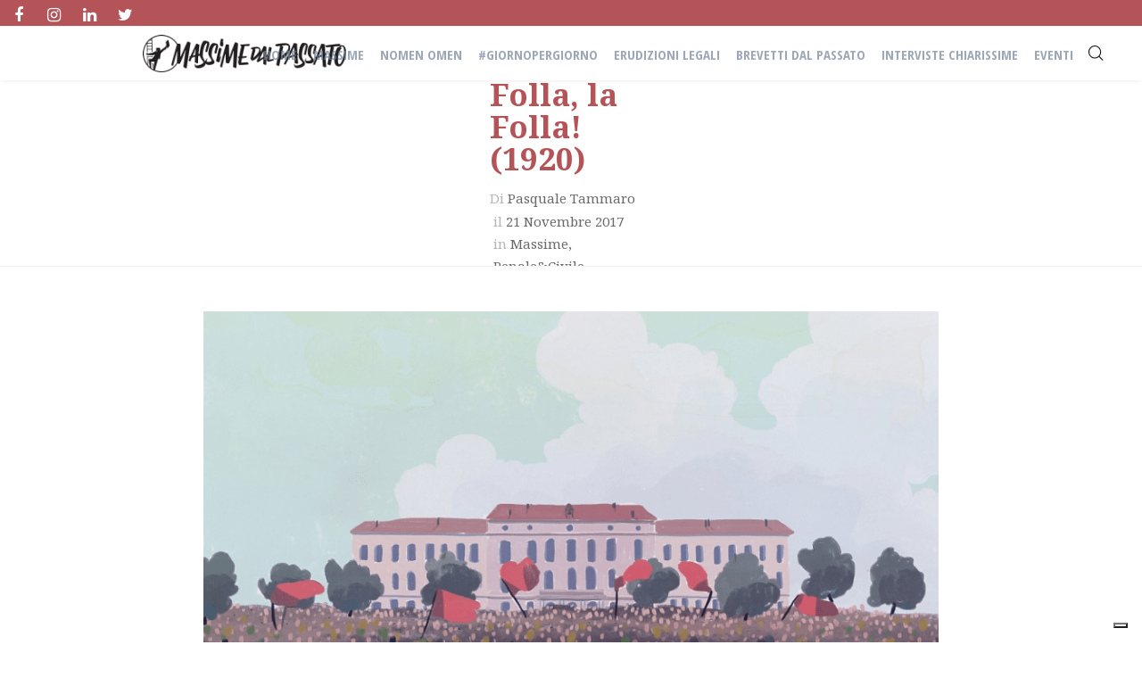

--- FILE ---
content_type: text/html; charset=UTF-8
request_url: https://massimedalpassato.it/21-la-folla-la-folla-1920/
body_size: 22077
content:
<!DOCTYPE html><html lang="it-IT"
 prefix="og: https://ogp.me/ns#" ><head><meta property="fb:pages" content="1863633817219215" /><meta charset="UTF-8" /><meta name="viewport" content="width=device-width, initial-scale=1, maximum-scale=1"> <script type="text/javascript" class="_iub_cs_skip">var _iub = _iub || {};
				_iub.csConfiguration = _iub.csConfiguration || {};
				_iub.csConfiguration.siteId = "1822756";
				_iub.csConfiguration.cookiePolicyId = "82505750";</script> <script class="_iub_cs_skip" src="https://cs.iubenda.com/sync/1822756.js"></script> <meta name="author" content="Pasquale Tammaro"><title>21. La Folla, la Folla! (1920) | Massime dal Passato</title> <script>/* You can add more configuration options to webfontloader by previously defining the WebFontConfig with your options */
                            if ( typeof WebFontConfig === "undefined" ) {
                                WebFontConfig = new Object();
                            }
                            WebFontConfig['google'] = {families: ['Open+Sans+Condensed:700', 'Noto+Serif:400,700&amp;subset=latin']};

                            (function() {
                                var wf = document.createElement( 'script' );
                                wf.src = 'https://ajax.googleapis.com/ajax/libs/webfont/1.5.3/webfont.js';
                                wf.type = 'text/javascript';
                                wf.async = 'true';
                                var s = document.getElementsByTagName( 'script' )[0];
                                s.parentNode.insertBefore( wf, s );
                            })();</script> <meta name="description" content="I giudici alle prese con la volontà &quot;unica e somma&quot; della folla nei tumulti del Biennio Rosso" /><meta name="robots" content="max-image-preview:large" /><link rel="canonical" href="https://massimedalpassato.it/21-la-folla-la-folla-1920/" /><meta property="og:locale" content="it_IT" /><meta property="og:site_name" content="Massime dal Passato" /><meta property="og:type" content="article" /><meta property="og:title" content="21. La Folla, la Folla! (1920) | Massime dal Passato" /><meta property="og:description" content="I giudici alle prese con la volontà &quot;unica e somma&quot; della folla nei tumulti del Biennio Rosso" /><meta property="og:url" content="https://massimedalpassato.it/21-la-folla-la-folla-1920/" /><meta property="fb:app_id" content="264733617860558" /><meta property="og:image" content="https://massimedalpassato.it/wp-content/uploads/2017/11/volontà-della-folla-01-resizepng.png" /><meta property="og:image:secure_url" content="https://massimedalpassato.it/wp-content/uploads/2017/11/volontà-della-folla-01-resizepng.png" /><meta property="og:image:width" content="936" /><meta property="og:image:height" content="662" /><meta property="article:tag" content="massime" /><meta property="article:tag" content="penale&amp;civile" /><meta property="article:tag" content="1920" /><meta property="article:tag" content="biennio rosso" /><meta property="article:tag" content="conegliano" /><meta property="article:tag" content="devastazione" /><meta property="article:tag" content="elemento psicologico" /><meta property="article:tag" content="folla" /><meta property="article:tag" content="furto" /><meta property="article:tag" content="manifestazioni" /><meta property="article:tag" content="pieve di soligo" /><meta property="article:tag" content="socialisti" /><meta property="article:tag" content="tribunale di conegliano" /><meta property="article:tag" content="tumulti" /><meta property="article:tag" content="tumulti popolari" /><meta property="article:published_time" content="2017-11-21T11:37:39+00:00" /><meta property="article:modified_time" content="2022-04-26T09:31:23+00:00" /><meta property="article:publisher" content="https://www.facebook.com/massimedalpassato/" /><meta name="twitter:card" content="summary" /><meta name="twitter:title" content="21. La Folla, la Folla! (1920) | Massime dal Passato" /><meta name="twitter:description" content="I giudici alle prese con la volontà &quot;unica e somma&quot; della folla nei tumulti del Biennio Rosso" /><meta name="twitter:image" content="https://massimedalpassato.it/wp-content/uploads/2017/11/volontà-della-folla-01-resizepng.png" /> <script type="application/ld+json" class="aioseo-schema">{"@context":"https:\/\/schema.org","@graph":[{"@type":"WebSite","@id":"https:\/\/massimedalpassato.it\/#website","url":"https:\/\/massimedalpassato.it\/","name":"Massime dal Passato","description":"Storie da sentenze di cent'anni fa","inLanguage":"it-IT","publisher":{"@id":"https:\/\/massimedalpassato.it\/#organization"}},{"@type":"Organization","@id":"https:\/\/massimedalpassato.it\/#organization","name":"Massime dal Passato","url":"https:\/\/massimedalpassato.it\/","logo":{"@type":"ImageObject","@id":"https:\/\/massimedalpassato.it\/#organizationLogo","url":"https:\/\/massimedalpassato.it\/wp-content\/uploads\/2020\/02\/logo.jpg","width":684,"height":684},"image":{"@id":"https:\/\/massimedalpassato.it\/#organizationLogo"},"sameAs":["https:\/\/www.facebook.com\/massimedalpassato\/"]},{"@type":"BreadcrumbList","@id":"https:\/\/massimedalpassato.it\/21-la-folla-la-folla-1920\/#breadcrumblist","itemListElement":[{"@type":"ListItem","@id":"https:\/\/massimedalpassato.it\/#listItem","position":1,"item":{"@type":"WebPage","@id":"https:\/\/massimedalpassato.it\/","name":"Home","description":"Le vecchie sentenze nascondono storie incredibili. Massime dal Passato ti accompagna nella loro scoperta.","url":"https:\/\/massimedalpassato.it\/"},"nextItem":"https:\/\/massimedalpassato.it\/21-la-folla-la-folla-1920\/#listItem"},{"@type":"ListItem","@id":"https:\/\/massimedalpassato.it\/21-la-folla-la-folla-1920\/#listItem","position":2,"item":{"@type":"WebPage","@id":"https:\/\/massimedalpassato.it\/21-la-folla-la-folla-1920\/","name":"21. La Folla, la Folla! (1920)","description":"I giudici alle prese con la volont\u00e0 \"unica e somma\" della folla nei tumulti del Biennio Rosso","url":"https:\/\/massimedalpassato.it\/21-la-folla-la-folla-1920\/"},"previousItem":"https:\/\/massimedalpassato.it\/#listItem"}]},{"@type":"Person","@id":"https:\/\/massimedalpassato.it\/author\/pasqualetammaro86_ohb4avtu\/#author","url":"https:\/\/massimedalpassato.it\/author\/pasqualetammaro86_ohb4avtu\/","name":"Pasquale Tammaro","image":{"@type":"ImageObject","@id":"https:\/\/massimedalpassato.it\/21-la-folla-la-folla-1920\/#authorImage","url":"https:\/\/secure.gravatar.com\/avatar\/ac8e662d50b404e58f893831e9c48248?s=96&d=mm&r=g","width":96,"height":96,"caption":"Pasquale Tammaro"}},{"@type":"WebPage","@id":"https:\/\/massimedalpassato.it\/21-la-folla-la-folla-1920\/#webpage","url":"https:\/\/massimedalpassato.it\/21-la-folla-la-folla-1920\/","name":"21. La Folla, la Folla! (1920) | Massime dal Passato","description":"I giudici alle prese con la volont\u00e0 \"unica e somma\" della folla nei tumulti del Biennio Rosso","inLanguage":"it-IT","isPartOf":{"@id":"https:\/\/massimedalpassato.it\/#website"},"breadcrumb":{"@id":"https:\/\/massimedalpassato.it\/21-la-folla-la-folla-1920\/#breadcrumblist"},"author":"https:\/\/massimedalpassato.it\/author\/pasqualetammaro86_ohb4avtu\/#author","creator":"https:\/\/massimedalpassato.it\/author\/pasqualetammaro86_ohb4avtu\/#author","image":{"@type":"ImageObject","@id":"https:\/\/massimedalpassato.it\/#mainImage","url":"https:\/\/massimedalpassato.it\/wp-content\/uploads\/2017\/11\/volont\u00e0-della-folla-01-resizepng.png","width":936,"height":662},"primaryImageOfPage":{"@id":"https:\/\/massimedalpassato.it\/21-la-folla-la-folla-1920\/#mainImage"},"datePublished":"2017-11-21T11:37:39+01:00","dateModified":"2022-04-26T09:31:23+01:00"},{"@type":"Article","@id":"https:\/\/massimedalpassato.it\/21-la-folla-la-folla-1920\/#article","name":"21. La Folla, la Folla! (1920) | Massime dal Passato","description":"I giudici alle prese con la volont\u00e0 \"unica e somma\" della folla nei tumulti del Biennio Rosso","inLanguage":"it-IT","headline":"21. La Folla, la Folla! (1920)","author":{"@id":"https:\/\/massimedalpassato.it\/author\/pasqualetammaro86_ohb4avtu\/#author"},"publisher":{"@id":"https:\/\/massimedalpassato.it\/#organization"},"datePublished":"2017-11-21T11:37:39+01:00","dateModified":"2022-04-26T09:31:23+01:00","commentCount":1,"articleSection":"Massime, Penale&amp;Civile, 1920, biennio rosso, conegliano, devastazione, elemento psicologico, folla, furto, manifestazioni, pieve di soligo, socialisti, Tribunale di Conegliano, tumulti, tumulti popolari","mainEntityOfPage":{"@id":"https:\/\/massimedalpassato.it\/21-la-folla-la-folla-1920\/#webpage"},"isPartOf":{"@id":"https:\/\/massimedalpassato.it\/21-la-folla-la-folla-1920\/#webpage"},"image":{"@type":"ImageObject","@id":"https:\/\/massimedalpassato.it\/#articleImage","url":"https:\/\/massimedalpassato.it\/wp-content\/uploads\/2017\/11\/volont\u00e0-della-folla-01-resizepng.png","width":936,"height":662}}]}</script>    <script data-cfasync="false" data-pagespeed-no-defer>//
	var gtm4wp_datalayer_name = "dataLayer";
	var dataLayer = dataLayer || [];
//</script> <link rel='dns-prefetch' href='//cdn.iubenda.com' /><link rel='dns-prefetch' href='//static.addtoany.com' /><link rel='dns-prefetch' href='//fonts.googleapis.com' /><link rel='dns-prefetch' href='//s.w.org' /><link rel="alternate" type="application/rss+xml" title="Massime dal Passato &raquo; Feed" href="https://massimedalpassato.it/feed/" /><link rel="alternate" type="application/rss+xml" title="Massime dal Passato &raquo; Feed dei commenti" href="https://massimedalpassato.it/comments/feed/" /><link rel="alternate" type="application/rss+xml" title="Massime dal Passato &raquo; 21. La Folla, la Folla! (1920) Feed dei commenti" href="https://massimedalpassato.it/21-la-folla-la-folla-1920/feed/" /> <script type="text/javascript">window._wpemojiSettings = {"baseUrl":"https:\/\/s.w.org\/images\/core\/emoji\/13.1.0\/72x72\/","ext":".png","svgUrl":"https:\/\/s.w.org\/images\/core\/emoji\/13.1.0\/svg\/","svgExt":".svg","source":{"concatemoji":"https:\/\/massimedalpassato.it\/wp-includes\/js\/wp-emoji-release.min.js?ver=5.8.12"}};
			!function(e,a,t){var n,r,o,i=a.createElement("canvas"),p=i.getContext&&i.getContext("2d");function s(e,t){var a=String.fromCharCode;p.clearRect(0,0,i.width,i.height),p.fillText(a.apply(this,e),0,0);e=i.toDataURL();return p.clearRect(0,0,i.width,i.height),p.fillText(a.apply(this,t),0,0),e===i.toDataURL()}function c(e){var t=a.createElement("script");t.src=e,t.defer=t.type="text/javascript",a.getElementsByTagName("head")[0].appendChild(t)}for(o=Array("flag","emoji"),t.supports={everything:!0,everythingExceptFlag:!0},r=0;r<o.length;r++)t.supports[o[r]]=function(e){if(!p||!p.fillText)return!1;switch(p.textBaseline="top",p.font="600 32px Arial",e){case"flag":return s([127987,65039,8205,9895,65039],[127987,65039,8203,9895,65039])?!1:!s([55356,56826,55356,56819],[55356,56826,8203,55356,56819])&&!s([55356,57332,56128,56423,56128,56418,56128,56421,56128,56430,56128,56423,56128,56447],[55356,57332,8203,56128,56423,8203,56128,56418,8203,56128,56421,8203,56128,56430,8203,56128,56423,8203,56128,56447]);case"emoji":return!s([10084,65039,8205,55357,56613],[10084,65039,8203,55357,56613])}return!1}(o[r]),t.supports.everything=t.supports.everything&&t.supports[o[r]],"flag"!==o[r]&&(t.supports.everythingExceptFlag=t.supports.everythingExceptFlag&&t.supports[o[r]]);t.supports.everythingExceptFlag=t.supports.everythingExceptFlag&&!t.supports.flag,t.DOMReady=!1,t.readyCallback=function(){t.DOMReady=!0},t.supports.everything||(n=function(){t.readyCallback()},a.addEventListener?(a.addEventListener("DOMContentLoaded",n,!1),e.addEventListener("load",n,!1)):(e.attachEvent("onload",n),a.attachEvent("onreadystatechange",function(){"complete"===a.readyState&&t.readyCallback()})),(n=t.source||{}).concatemoji?c(n.concatemoji):n.wpemoji&&n.twemoji&&(c(n.twemoji),c(n.wpemoji)))}(window,document,window._wpemojiSettings);</script> <style type="text/css">img.wp-smiley,
img.emoji {
	display: inline !important;
	border: none !important;
	box-shadow: none !important;
	height: 1em !important;
	width: 1em !important;
	margin: 0 .07em !important;
	vertical-align: -0.1em !important;
	background: none !important;
	padding: 0 !important;
}</style><link rel='stylesheet' id='dashicons-css'  href='https://massimedalpassato.it/wp-includes/css/dashicons.min.css?ver=5.8.12' type='text/css' media='all' /><link rel='stylesheet' id='wp-jquery-ui-dialog-css'  href='https://massimedalpassato.it/wp-includes/css/jquery-ui-dialog.min.css?ver=5.8.12' type='text/css' media='all' /><link rel='stylesheet' id='pt-cv-public-style-css'  href='https://massimedalpassato.it/wp-content/plugins/content-views-query-and-display-post-page/public/assets/css/cv.css?ver=4.1' type='text/css' media='all' /><link rel='stylesheet' id='pt-cv-public-pro-style-css'  href='https://massimedalpassato.it/wp-content/plugins/pt-content-views-pro/public/assets/css/cvpro.min.css?ver=5.8.3.1' type='text/css' media='all' /><link rel='stylesheet' id='wp-block-library-css'  href='https://massimedalpassato.it/wp-includes/css/dist/block-library/style.min.css?ver=5.8.12' type='text/css' media='all' /><link rel='stylesheet' id='essential-grid-plugin-settings-css'  href='https://massimedalpassato.it/wp-content/plugins/essential-grid/public/assets/css/settings.css?ver=2.0.9.1' type='text/css' media='all' /><link rel='stylesheet' id='tp-open-sans-css'  href='https://fonts.googleapis.com/css?family=Open+Sans%3A300%2C400%2C600%2C700%2C800&#038;ver=5.8.12' type='text/css' media='all' /><link rel='stylesheet' id='tp-raleway-css'  href='https://fonts.googleapis.com/css?family=Raleway%3A100%2C200%2C300%2C400%2C500%2C600%2C700%2C800%2C900&#038;ver=5.8.12' type='text/css' media='all' /><link rel='stylesheet' id='tp-droid-serif-css'  href='https://fonts.googleapis.com/css?family=Droid+Serif%3A400%2C700&#038;ver=5.8.12' type='text/css' media='all' /><link rel='stylesheet' id='post-views-counter-frontend-css'  href='https://massimedalpassato.it/wp-content/plugins/post-views-counter/css/frontend.css?ver=1.3.10' type='text/css' media='all' /><link rel='stylesheet' id='rs-plugin-settings-css'  href='https://massimedalpassato.it/wp-content/plugins/revslider/public/assets/css/settings.css?ver=5.1.5' type='text/css' media='all' /><style id='rs-plugin-settings-inline-css' type='text/css'>.tp-caption a{color:#e05100;text-shadow:none; text-decoration:none;-webkit-transition:all 0.2s ease-out;-moz-transition:all 0.2s ease-out;-o-transition:all 0.2s ease-out;-ms-transition:all 0.2s ease-out}.tp-caption a:hover{color:#ffa902}</style><link rel='stylesheet' id='bg-shce-genericons-css'  href='https://massimedalpassato.it/wp-content/plugins/show-hidecollapse-expand/assets/css/genericons/genericons.css?ver=5.8.12' type='text/css' media='all' /><link rel='stylesheet' id='bg-show-hide-css'  href='https://massimedalpassato.it/wp-content/plugins/show-hidecollapse-expand/assets/css/bg-show-hide.css?ver=5.8.12' type='text/css' media='all' /><link rel='stylesheet' id='sfmsb-style-css'  href='https://massimedalpassato.it/wp-content/plugins/simple-follow-me-social-buttons-widget/assets/css/style.css?ver=3.3.3' type='text/css' media='all' /><link rel='stylesheet' id='sfmsb-icons-css'  href='https://massimedalpassato.it/wp-content/plugins/simple-follow-me-social-buttons-widget/assets/css/icons.css?ver=3.3.3' type='text/css' media='all' /><link rel='stylesheet' id='uaf_client_css-css'  href='https://massimedalpassato.it/wp-content/uploads/useanyfont/uaf.css?ver=1769773732' type='text/css' media='all' /><link rel='stylesheet' id='vntd-google-font-primary-css'  href='//fonts.googleapis.com/css?family=Noto+Serif%3A400%2C700&#038;ver=5.8.12' type='text/css' media='all' /><link rel='stylesheet' id='vntd-google-font-secondary-css'  href='//fonts.googleapis.com/css?family=Open+Sans%3A100%2C300%2C400&#038;ver=5.8.12' type='text/css' media='all' /><link rel='stylesheet' id='bootstrap-css'  href='https://massimedalpassato.it/wp-content/themes/engage/css/bootstrap.min.css?ver=5.8.12' type='text/css' media='all' /><link rel='stylesheet' id='engage-icons-css'  href='https://massimedalpassato.it/wp-content/themes/engage/css/engage-icons/css/style.css?ver=5.8.12' type='text/css' media='all' /><link rel='stylesheet' id='animate-css'  href='https://massimedalpassato.it/wp-content/themes/engage/css/scripts/animate.min.css?ver=5.8.12' type='text/css' media='all' /><link rel='stylesheet' id='font-awesome-css'  href='https://massimedalpassato.it/wp-content/themes/engage/css/font-awesome/css/font-awesome.min.css?ver=5.7.1' type='text/css' media='all' /><link rel='stylesheet' id='engage-ui-css'  href='https://massimedalpassato.it/wp-content/themes/engage/css/ui.css?ver=1.0.3' type='text/css' media='all' /><link rel='stylesheet' id='engage-styles-css'  href='https://massimedalpassato.it/wp-content/themes/engage/style.css?ver=1.0.15' type='text/css' media='all' /><link rel='stylesheet' id='engage-responsive-css'  href='https://massimedalpassato.it/wp-content/themes/engage/css/responsive.css?ver=1.0.3' type='text/css' media='all' /><link rel='stylesheet' id='engage-dynamic-css-css'  href='https://massimedalpassato.it/wp-admin/admin-ajax.php?action=engage_dynamic_css&#038;ver=5.8.12' type='text/css' media='all' /><link rel='stylesheet' id='magnific-popup-css'  href='https://massimedalpassato.it/wp-content/themes/engage/css/plugins/magnific-popup.css?ver=5.8.12' type='text/css' media='all' /><link rel='stylesheet' id='owl-carousel-css'  href='https://massimedalpassato.it/wp-content/themes/engage/css/plugins/owl.carousel.css?ver=5.8.12' type='text/css' media='all' /><link rel='stylesheet' id='redux-field-social-profiles-frontend-css-css'  href='https://massimedalpassato.it/wp-content/plugins/engage-core/admin/theme-panel/extensions/social_profiles/social_profiles/css/field_social_profiles_frontend.css?ver=1769773757' type='text/css' media='all' /><link rel='stylesheet' id='arpw-style-css'  href='https://massimedalpassato.it/wp-content/plugins/advanced-random-posts-widget/assets/css/arpw-frontend.css?ver=5.8.12' type='text/css' media='all' /><link rel='stylesheet' id='rpt_front_style-css'  href='https://massimedalpassato.it/wp-content/plugins/related-posts-thumbnails/assets/css/front.css?ver=1.9.0' type='text/css' media='all' /><link rel='stylesheet' id='js_composer_custom_css-css'  href='//massimedalpassato.it/wp-content/uploads/js_composer/custom.css?ver=6.8.0' type='text/css' media='all' /><link rel='stylesheet' id='addtoany-css'  href='https://massimedalpassato.it/wp-content/plugins/add-to-any/addtoany.min.css?ver=1.16' type='text/css' media='all' /><link rel='stylesheet' id='csshero-main-stylesheet-css'  href='https://massimedalpassato.it/wp-content/uploads/2021/11/csshero-static-style-engage.css?ver=39' type='text/css' media='all' /> <script type='text/javascript' src='https://massimedalpassato.it/wp-includes/js/jquery/jquery.min.js?ver=3.6.0' id='jquery-core-js'></script> <script type='text/javascript' src='https://massimedalpassato.it/wp-includes/js/jquery/jquery-migrate.min.js?ver=3.3.2' id='jquery-migrate-js'></script> <script  type="text/javascript" class=" _iub_cs_skip" type='text/javascript' id='iubenda-head-inline-scripts-0'>var _iub = _iub || [];
            _iub.csConfiguration ={"floatingPreferencesButtonDisplay":"bottom-right","lang":"it","siteId":1822756,"cookiePolicyId":82505750,"whitelabel":false,"banner":{"closeButtonDisplay":false,"listPurposes":true,"explicitWithdrawal":true,"rejectButtonDisplay":true,"acceptButtonDisplay":true,"customizeButtonDisplay":true,"closeButtonRejects":true,"position":"float-top-center","style":"dark"},"perPurposeConsent":true,"enableUspr":true,"showBannerForUS":true,"enableLgpd":true,"googleAdditionalConsentMode":true,"invalidateConsentWithoutLog":true,"enableTcf":true,"tcfPurposes":{"1":true,"2":"consent_only","3":"consent_only","4":"consent_only","5":"consent_only","6":"consent_only","7":"consent_only","8":"consent_only","9":"consent_only","10":"consent_only"}};</script> <script  type="text/javascript" class=" _iub_cs_skip" type='text/javascript' src='//cdn.iubenda.com/cs/tcf/stub-v2.js?ver=3.12.5' id='iubenda-head-scripts-0-js'></script> <script  type="text/javascript" class=" _iub_cs_skip" type='text/javascript' src='//cdn.iubenda.com/cs/tcf/safe-tcf-v2.js?ver=3.12.5' id='iubenda-head-scripts-1-js'></script> <script  type="text/javascript" class=" _iub_cs_skip" type='text/javascript' src='//cdn.iubenda.com/cs/gpp/stub.js?ver=3.12.5' id='iubenda-head-scripts-2-js'></script> <script  type="text/javascript" charset="UTF-8" async="" class=" _iub_cs_skip" type='text/javascript' src='//cdn.iubenda.com/cs/iubenda_cs.js?ver=3.12.5' id='iubenda-head-scripts-3-js'></script> <script type='text/javascript' id='addtoany-core-js-before'>window.a2a_config=window.a2a_config||{};a2a_config.callbacks=[];a2a_config.overlays=[];a2a_config.templates={};a2a_localize = {
	Share: "Share",
	Save: "Salva",
	Subscribe: "Abbonati",
	Email: "Email",
	Bookmark: "Segnalibro",
	ShowAll: "espandi",
	ShowLess: "comprimi",
	FindServices: "Trova servizi",
	FindAnyServiceToAddTo: "Trova subito un servizio da aggiungere",
	PoweredBy: "Powered by",
	ShareViaEmail: "Condividi via email",
	SubscribeViaEmail: "Iscriviti via email",
	BookmarkInYourBrowser: "Aggiungi ai segnalibri",
	BookmarkInstructions: "Premi Ctrl+D o \u2318+D per mettere questa pagina nei preferiti",
	AddToYourFavorites: "Aggiungi ai favoriti",
	SendFromWebOrProgram: "Invia da qualsiasi indirizzo email o programma di posta elettronica",
	EmailProgram: "Programma di posta elettronica",
	More: "Di più&#8230;",
	ThanksForSharing: "Thanks for sharing!",
	ThanksForFollowing: "Thanks for following!"
};</script> <script type='text/javascript' async src='https://static.addtoany.com/menu/page.js' id='addtoany-core-js'></script> <script type='text/javascript' async src='https://massimedalpassato.it/wp-content/plugins/add-to-any/addtoany.min.js?ver=1.1' id='addtoany-jquery-js'></script> <script type='text/javascript' src='https://massimedalpassato.it/wp-content/plugins/essential-grid/public/assets/js/lightbox.js?ver=2.0.9.1' id='themepunchboxext-js'></script> <script type='text/javascript' src='https://massimedalpassato.it/wp-content/plugins/essential-grid/public/assets/js/jquery.themepunch.tools.min.js?ver=2.0.9.1' id='tp-tools-js'></script> <script type='text/javascript' src='https://massimedalpassato.it/wp-content/plugins/essential-grid/public/assets/js/jquery.themepunch.essential.min.js?ver=2.0.9.1' id='essential-grid-essential-grid-script-js'></script> <script type='text/javascript' src='https://massimedalpassato.it/wp-content/plugins/revslider/public/assets/js/jquery.themepunch.revolution.min.js?ver=5.1.5' id='revmin-js'></script> <script type='text/javascript' src='https://massimedalpassato.it/wp-content/plugins/simple-follow-me-social-buttons-widget/assets/js/front-widget.js?ver=3.3.3' id='sfmsb-script-js'></script> <script type='text/javascript' src='https://massimedalpassato.it/wp-content/themes/engage/js/plugins/appear/jquery.appear.js?ver=1.0.1' id='appear-js'></script> <link rel="https://api.w.org/" href="https://massimedalpassato.it/wp-json/" /><link rel="alternate" type="application/json" href="https://massimedalpassato.it/wp-json/wp/v2/posts/3543" /><link rel="EditURI" type="application/rsd+xml" title="RSD" href="https://massimedalpassato.it/xmlrpc.php?rsd" /><link rel="wlwmanifest" type="application/wlwmanifest+xml" href="https://massimedalpassato.it/wp-includes/wlwmanifest.xml" /><meta name="generator" content="WordPress 5.8.12" /><link rel='shortlink' href='https://massimedalpassato.it/?p=3543' /><link rel="alternate" type="application/json+oembed" href="https://massimedalpassato.it/wp-json/oembed/1.0/embed?url=https%3A%2F%2Fmassimedalpassato.it%2F21-la-folla-la-folla-1920%2F" /><link rel="alternate" type="text/xml+oembed" href="https://massimedalpassato.it/wp-json/oembed/1.0/embed?url=https%3A%2F%2Fmassimedalpassato.it%2F21-la-folla-la-folla-1920%2F&#038;format=xml" /><meta property="fb:pages" content="1863633817219215" /> <script type="text/javascript">jQuery(document).ready(function() {
				// CUSTOM AJAX CONTENT LOADING FUNCTION
				var ajaxRevslider = function(obj) {
				
					// obj.type : Post Type
					// obj.id : ID of Content to Load
					// obj.aspectratio : The Aspect Ratio of the Container / Media
					// obj.selector : The Container Selector where the Content of Ajax will be injected. It is done via the Essential Grid on Return of Content
					
					var content = "";

					data = {};
					
					data.action = 'revslider_ajax_call_front';
					data.client_action = 'get_slider_html';
					data.token = '7c943123d1';
					data.type = obj.type;
					data.id = obj.id;
					data.aspectratio = obj.aspectratio;
					
					// SYNC AJAX REQUEST
					jQuery.ajax({
						type:"post",
						url:"https://massimedalpassato.it/wp-admin/admin-ajax.php",
						dataType: 'json',
						data:data,
						async:false,
						success: function(ret, textStatus, XMLHttpRequest) {
							if(ret.success == true)
								content = ret.data;								
						},
						error: function(e) {
							console.log(e);
						}
					});
					
					 // FIRST RETURN THE CONTENT WHEN IT IS LOADED !!
					 return content;						 
				};
				
				// CUSTOM AJAX FUNCTION TO REMOVE THE SLIDER
				var ajaxRemoveRevslider = function(obj) {
					return jQuery(obj.selector+" .rev_slider").revkill();
				};

				// EXTEND THE AJAX CONTENT LOADING TYPES WITH TYPE AND FUNCTION
				var extendessential = setInterval(function() {
					if (jQuery.fn.tpessential != undefined) {
						clearInterval(extendessential);
						if(typeof(jQuery.fn.tpessential.defaults) !== 'undefined') {
							jQuery.fn.tpessential.defaults.ajaxTypes.push({type:"revslider",func:ajaxRevslider,killfunc:ajaxRemoveRevslider,openAnimationSpeed:0.3});   
							// type:  Name of the Post to load via Ajax into the Essential Grid Ajax Container
							// func: the Function Name which is Called once the Item with the Post Type has been clicked
							// killfunc: function to kill in case the Ajax Window going to be removed (before Remove function !
							// openAnimationSpeed: how quick the Ajax Content window should be animated (default is 0.3)
						}
					}
				},30);
			});</script>  <script data-cfasync="false" data-pagespeed-no-defer>//
	var dataLayer_content = {"pagePostType":"post","pagePostType2":"single-post","pageCategory":["massime","penale-e-civile"],"pageAttributes":["1920","biennio-rosso","conegliano","devastazione","elemento-psicologico","folla","furto","manifestazioni","pieve-di-soligo","socialisti","tribunale-di-conegliano","tumulti","tumulti-popolari"],"pagePostAuthor":"Pasquale Tammaro","instantArticle":false};
	dataLayer.push( dataLayer_content );//</script> <script data-cfasync="false">//
(function(w,d,s,l,i){w[l]=w[l]||[];w[l].push({'gtm.start':
new Date().getTime(),event:'gtm.js'});var f=d.getElementsByTagName(s)[0],
j=d.createElement(s),dl=l!='dataLayer'?'&l='+l:'';j.async=true;j.src=
'//www.googletagmanager.com/gtm.'+'js?id='+i+dl;f.parentNode.insertBefore(j,f);
})(window,document,'script','dataLayer','GTM-NDT3M3L');//</script> <meta name="onesignal" content="wordpress-plugin"/> <script>window.OneSignal = window.OneSignal || [];

      OneSignal.push( function() {
        OneSignal.SERVICE_WORKER_UPDATER_PATH = "OneSignalSDKUpdaterWorker.js.php";
                      OneSignal.SERVICE_WORKER_PATH = "OneSignalSDKWorker.js.php";
                      OneSignal.SERVICE_WORKER_PARAM = { scope: "/" };
        OneSignal.setDefaultNotificationUrl("https://massimedalpassato.it");
        var oneSignal_options = {};
        window._oneSignalInitOptions = oneSignal_options;

        oneSignal_options['wordpress'] = true;
oneSignal_options['appId'] = 'f16342f6-29d5-4ccd-b97c-6a4ec2e1754b';
oneSignal_options['allowLocalhostAsSecureOrigin'] = true;
oneSignal_options['welcomeNotification'] = { };
oneSignal_options['welcomeNotification']['disable'] = true;
oneSignal_options['path'] = "https://massimedalpassato.it/wp-content/plugins/onesignal-free-web-push-notifications/sdk_files/";
oneSignal_options['safari_web_id'] = "web.onesignal.auto.5e769637-3ad0-4829-bde6-e4b31d264ae2";
oneSignal_options['promptOptions'] = { };
oneSignal_options['promptOptions']['actionMessage'] = "Ciao, che ne dici di ricevere una notifica a ogni nuovo articolo pubblicato? (sono bellissimi)";
oneSignal_options['promptOptions']['acceptButtonText'] = "SPETTACOLARE!";
oneSignal_options['promptOptions']['cancelButtonText'] = "Preferisco di no";
oneSignal_options['promptOptions']['siteName'] = "https://www.massimedalpassato.it";
oneSignal_options['promptOptions']['autoAcceptTitle'] = "Clicca su consenti";
oneSignal_options['notifyButton'] = { };
oneSignal_options['notifyButton']['enable'] = true;
oneSignal_options['notifyButton']['position'] = 'bottom-right';
oneSignal_options['notifyButton']['theme'] = 'default';
oneSignal_options['notifyButton']['size'] = 'medium';
oneSignal_options['notifyButton']['showCredit'] = false;
                OneSignal.init(window._oneSignalInitOptions);
                OneSignal.showSlidedownPrompt();      });

      function documentInitOneSignal() {
        var oneSignal_elements = document.getElementsByClassName("OneSignal-prompt");

        var oneSignalLinkClickHandler = function(event) { OneSignal.push(['registerForPushNotifications']); event.preventDefault(); };        for(var i = 0; i < oneSignal_elements.length; i++)
          oneSignal_elements[i].addEventListener('click', oneSignalLinkClickHandler, false);
      }

      if (document.readyState === 'complete') {
           documentInitOneSignal();
      }
      else {
           window.addEventListener("load", function(event){
               documentInitOneSignal();
          });
      }</script> <style>#related_posts_thumbnails li{
				border-right: 1px solid #dddddd;
				background-color: #ffffff			}
			#related_posts_thumbnails li:hover{
				background-color: #eeeeee;
			}
			.relpost_content{
				font-size:	20px;
				color: 		#b45459;
			}
			.relpost-block-single{
				background-color: #ffffff;
				border-right: 1px solid  #dddddd;
				border-left: 1px solid  #dddddd;
				margin-right: -1px;
			}
			.relpost-block-single:hover{
				background-color: #eeeeee;
			}</style><meta name="generator" content="Powered by WPBakery Page Builder - drag and drop page builder for WordPress."/><style>#wp-admin-bar-pvc-post-views .pvc-graph-container { padding-top: 6px; padding-bottom: 6px; position: relative; display: block; height: 100%; box-sizing: border-box; }
			#wp-admin-bar-pvc-post-views .pvc-line-graph {
				display: inline-block;
				width: 1px;
				margin-right: 1px;
				background-color: #ccc;
				vertical-align: baseline;
			}
			#wp-admin-bar-pvc-post-views .pvc-line-graph:hover { background-color: #eee; }
			#wp-admin-bar-pvc-post-views .pvc-line-graph-0 { height: 1% }
			#wp-admin-bar-pvc-post-views .pvc-line-graph-1 { height: 5% }
			#wp-admin-bar-pvc-post-views .pvc-line-graph-2 { height: 10% }
			#wp-admin-bar-pvc-post-views .pvc-line-graph-3 { height: 15% }
			#wp-admin-bar-pvc-post-views .pvc-line-graph-4 { height: 20% }
			#wp-admin-bar-pvc-post-views .pvc-line-graph-5 { height: 25% }
			#wp-admin-bar-pvc-post-views .pvc-line-graph-6 { height: 30% }
			#wp-admin-bar-pvc-post-views .pvc-line-graph-7 { height: 35% }
			#wp-admin-bar-pvc-post-views .pvc-line-graph-8 { height: 40% }
			#wp-admin-bar-pvc-post-views .pvc-line-graph-9 { height: 45% }
			#wp-admin-bar-pvc-post-views .pvc-line-graph-10 { height: 50% }
			#wp-admin-bar-pvc-post-views .pvc-line-graph-11 { height: 55% }
			#wp-admin-bar-pvc-post-views .pvc-line-graph-12 { height: 60% }
			#wp-admin-bar-pvc-post-views .pvc-line-graph-13 { height: 65% }
			#wp-admin-bar-pvc-post-views .pvc-line-graph-14 { height: 70% }
			#wp-admin-bar-pvc-post-views .pvc-line-graph-15 { height: 75% }
			#wp-admin-bar-pvc-post-views .pvc-line-graph-16 { height: 80% }
			#wp-admin-bar-pvc-post-views .pvc-line-graph-17 { height: 85% }
			#wp-admin-bar-pvc-post-views .pvc-line-graph-18 { height: 90% }
			#wp-admin-bar-pvc-post-views .pvc-line-graph-19 { height: 95% }
			#wp-admin-bar-pvc-post-views .pvc-line-graph-20 { height: 100% }</style><meta name="generator" content="Powered by Slider Revolution 5.1.5 - responsive, Mobile-Friendly Slider Plugin for WordPress with comfortable drag and drop interface." /><link rel="icon" href="https://massimedalpassato.it/wp-content/uploads/2020/02/cropped-logo-32x32.jpg" sizes="32x32" /><link rel="icon" href="https://massimedalpassato.it/wp-content/uploads/2020/02/cropped-logo-192x192.jpg" sizes="192x192" /><link rel="apple-touch-icon" href="https://massimedalpassato.it/wp-content/uploads/2020/02/cropped-logo-180x180.jpg" /><meta name="msapplication-TileImage" content="https://massimedalpassato.it/wp-content/uploads/2020/02/cropped-logo-270x270.jpg" /><style type="text/css" title="dynamic-css" class="options-output">#main-menu > ul > li > a,.main-menu > ul > li > a{font-family:"Open Sans Condensed";text-transform:uppercase;font-weight:700;font-style:normal;font-size:15px;opacity: 1;visibility: visible;-webkit-transition: opacity 0.24s ease-in-out;-moz-transition: opacity 0.24s ease-in-out;transition: opacity 0.24s ease-in-out;}.wf-loading #main-menu > ul > li > a,.main-menu > ul > li > a,{opacity: 0;}.ie.wf-loading #main-menu > ul > li > a,.main-menu > ul > li > a,{visibility: hidden;}#main-menu > ul > li > a,.main-menu > ul > li > a{padding-right:9px;padding-left:9px;}.header-light #main-menu > ul > li > a,.header-light .main-menu > ul > li > a{color:#728299;}.header-light #main-menu > ul > li > a:hover,.header-light .main-menu > ul > li > a:hover{color:#b05658;}.header-light #main-menu > ul > li.current-page-ancestor > a, .header-light #main-menu > ul > li.current-page-parent > a, .header-light #main-menu > ul > li.current-menu-ancestor > a, .header-light #main-menu > ul > li.current_page_ancestor > a, .header-light #main-menu > ul > li.current_page_item > a{color:#b05658;}.site-header.active-style-border-top #main-menu > ul > li.current-page-ancestor > a, .site-header.active-style-border-top #main-menu > ul > li.current-page-parent > a, .site-header.active-style-border-top #main-menu > ul > li.current-menu-ancestor > a, .site-header.active-style-border-top #main-menu > ul > li.current_page_ancestor > a, .site-header.active-style-border-top #main-menu > ul > li.current_page_item > a{border-top:3px solid #b05658;}#topbar{background-color:#b45459;}.topbar a{color:#ffffff;}#topbar .topbar-social a,#topbar .topbar-menu > div > ul > li,#topbar .topbar-menu > div > ul > li:last-child,#topbar .topbar-social a:last-child{border-color:transparent;}#header .main-nav .dropdown-menu{background-color:#ffffff;}#page-title h1{text-transform:none;font-weight:700;font-style:normal;color:#b45459;font-size:35px;opacity: 1;visibility: visible;-webkit-transition: opacity 0.24s ease-in-out;-moz-transition: opacity 0.24s ease-in-out;transition: opacity 0.24s ease-in-out;}.wf-loading #page-title h1,{opacity: 0;}.ie.wf-loading #page-title h1,{visibility: hidden;}.page-title p.page-subtitle{text-transform:none;font-weight:400;font-style:normal;font-size:20px;opacity: 1;visibility: visible;-webkit-transition: opacity 0.24s ease-in-out;-moz-transition: opacity 0.24s ease-in-out;transition: opacity 0.24s ease-in-out;}.wf-loading .page-title p.page-subtitle,{opacity: 0;}.ie.wf-loading .page-title p.page-subtitle,{visibility: hidden;}#page-title{background-color:#ffffff;}#page-title.page-title-with-bg h1{font-weight:400;font-style:normal;opacity: 1;visibility: visible;-webkit-transition: opacity 0.24s ease-in-out;-moz-transition: opacity 0.24s ease-in-out;transition: opacity 0.24s ease-in-out;}.wf-loading #page-title.page-title-with-bg h1,{opacity: 0;}.ie.wf-loading #page-title.page-title-with-bg h1,{visibility: hidden;}p.icon-description{letter-spacing:8px;opacity: 1;visibility: visible;-webkit-transition: opacity 0.24s ease-in-out;-moz-transition: opacity 0.24s ease-in-out;transition: opacity 0.24s ease-in-out;}.wf-loading p.icon-description,{opacity: 0;}.ie.wf-loading p.icon-description,{visibility: hidden;}a, p a{color:#b45459;}a:hover, p a:hover{color:#b50009;}.widget > h5{line-height:20px;font-weight:200;color:#000000;font-size:18px;opacity: 1;visibility: visible;-webkit-transition: opacity 0.24s ease-in-out;-moz-transition: opacity 0.24s ease-in-out;transition: opacity 0.24s ease-in-out;}.wf-loading .widget > h5,{opacity: 0;}.ie.wf-loading .widget > h5,{visibility: hidden;}.loader-wrapper .loader-circle::before{border-bottom-color:#000000;}.loader-circle::before{border-color:#728299;}.font-additional,.font-additional h1, .font-additional h2, .font-additional h3, .font-additional h4, .font-additional h5, .font-additional h6{font-family:"Noto Serif";font-weight:700;opacity: 1;visibility: visible;-webkit-transition: opacity 0.24s ease-in-out;-moz-transition: opacity 0.24s ease-in-out;transition: opacity 0.24s ease-in-out;}.wf-loading .font-additional,.font-additional h1, .font-additional h2, .font-additional h3, .font-additional h4, .font-additional h5, .font-additional h6,{opacity: 0;}.ie.wf-loading .font-additional,.font-additional h1, .font-additional h2, .font-additional h3, .font-additional h4, .font-additional h5, .font-additional h6,{visibility: hidden;}h1{font-family:"Noto Serif";line-height:36px;font-weight:700;font-style:normal;color:#b45459;font-size:34px;opacity: 1;visibility: visible;-webkit-transition: opacity 0.24s ease-in-out;-moz-transition: opacity 0.24s ease-in-out;transition: opacity 0.24s ease-in-out;}.wf-loading h1,{opacity: 0;}.ie.wf-loading h1,{visibility: hidden;}h2{font-family:"Noto Serif";font-weight:700;font-style:normal;color:#b45459;font-size:30px;opacity: 1;visibility: visible;-webkit-transition: opacity 0.24s ease-in-out;-moz-transition: opacity 0.24s ease-in-out;transition: opacity 0.24s ease-in-out;}.wf-loading h2,{opacity: 0;}.ie.wf-loading h2,{visibility: hidden;}h3{font-family:"Noto Serif";font-weight:400;font-style:normal;opacity: 1;visibility: visible;-webkit-transition: opacity 0.24s ease-in-out;-moz-transition: opacity 0.24s ease-in-out;transition: opacity 0.24s ease-in-out;}.wf-loading h3,{opacity: 0;}.ie.wf-loading h3,{visibility: hidden;}h4{font-family:"Noto Serif";font-weight:400;font-style:normal;opacity: 1;visibility: visible;-webkit-transition: opacity 0.24s ease-in-out;-moz-transition: opacity 0.24s ease-in-out;transition: opacity 0.24s ease-in-out;}.wf-loading h4,{opacity: 0;}.ie.wf-loading h4,{visibility: hidden;}h5{font-family:"Noto Serif";font-weight:400;font-style:normal;opacity: 1;visibility: visible;-webkit-transition: opacity 0.24s ease-in-out;-moz-transition: opacity 0.24s ease-in-out;transition: opacity 0.24s ease-in-out;}.wf-loading h5,{opacity: 0;}.ie.wf-loading h5,{visibility: hidden;}h6{font-family:"Noto Serif";font-weight:400;font-style:normal;opacity: 1;visibility: visible;-webkit-transition: opacity 0.24s ease-in-out;-moz-transition: opacity 0.24s ease-in-out;transition: opacity 0.24s ease-in-out;}.wf-loading h6,{opacity: 0;}.ie.wf-loading h6,{visibility: hidden;}</style><noscript><style>.wpb_animate_when_almost_visible { opacity: 1; }</style></noscript> <script async src="//pagead2.googlesyndication.com/pagead/js/adsbygoogle.js"></script> <script>(adsbygoogle = window.adsbygoogle || []).push({
    google_ad_client: "ca-pub-4937455434464742",
    enable_page_level_ads: true
  });</script> <script id="mcjs">!function(c,h,i,m,p){m=c.createElement(h),p=c.getElementsByTagName(h)[0],m.async=1,m.src=i,p.parentNode.insertBefore(m,p)}(document,"script","https://chimpstatic.com/mcjs-connected/js/users/f97a4c2e662bbd3603d8e902c/72fb7d1c7874cc385884c553a.js");</script> </head><body class="post-template-default single single-post postid-3543 single-format-standard wpb-js-composer js-comp-ver-6.8.0 vc_responsive"> <script>window.fbAsyncInit = function() {
    FB.init({
      appId      : '264733617860558',
      xfbml      : true,
      version    : 'v11.0'
    });
    FB.AppEvents.logPageView();
  };

  (function(d, s, id){
     var js, fjs = d.getElementsByTagName(s)[0];
     if (d.getElementById(id)) {return;}
     js = d.createElement(s); js.id = id;
     js.src = "https://connect.facebook.net/en_US/sdk.js";
     fjs.parentNode.insertBefore(js, fjs);
   }(document, 'script', 'facebook-jssdk'));</script> <div
 class="fb-like"
 data-share="true"
 data-width="450"
 data-show-faces="true"></div><div class="loader-wrapper"><div class="loader-circle"></div></div><div id="wrapper" class="header-position-top header-style-classic header-style-classic header-opaque site-header-sticky btn-radius-square skin-light"><header id="header" class="site-header header-light header-scroll-light with-topbar active-style-border-top header-sticky mega-no-separator dropdown-white mobile-dropdown-arrow header-separator-shadow" data-scroll-height="60" data-scroll-animation="default" data-skin="light" data-scroll-skin="light" data-scroll-amount="150"><div id="topbar" class="topbar topbar-light"><div class="container-fluid"><div class="topbar-left"><div class="topbar-section topbar-social"><div class="vntd-social-icons social-icons-classic social-icons-regular social-icons-regular"><a class="social social-facebook icon-facebook" href="https://www.facebook.com/massimedalpassato/" target="_blank"><i class="fa fa-facebook"></i></a><a class="social social-instagram icon-instagram" href="https://www.instagram.com/massimedalpassato" target="_blank"><i class="fa fa-instagram"></i></a><a class="social social-linkedin icon-linkedin" href="https://www.linkedin.com/company/massime-dal-passato" target="_blank"><i class="fa fa-linkedin"></i></a><a class="social social-twitter icon-twitter" href="https://twitter.com/MassimePassato" target="_blank"><i class="fa fa-twitter"></i></a></div></div></div><div class="topbar-right"><div class="topbar-section topbar-text"><p></p></div></div></div></div><div id="main-navigation" class="main-nav"style="background-color:#fff;"><div class="main-nav-wrapper"><div class="container-fluid"><div class="nav-left"><div id="logo"> <a href="https://massimedalpassato.it" class="logo-link"><img src="https://massimedalpassato.it/wp-content/uploads/2019/02/logo_mdp_nero_new.png" alt="logo" class="logo-dark"style="height:42px;margin-top:-21px"><img src="https://massimedalpassato.it/wp-content/uploads/2019/02/logo_mdp_bianco_new.png" alt="logo" class="logo-white"style="height:42px;margin-top:-21px"></a></div></div><div class="nav-right"><nav id="main-menu"><ul id="menu-main-menu" class="nav"><li id="menu-item-3392" class="menu-item menu-item-type-custom menu-item-object-custom menu-item-home"><a href="http://massimedalpassato.it"><span>Home</span></a></li><li id="menu-item-4206" class="menu-item menu-item-type-post_type menu-item-object-page menu-item-has-children"><a href="https://massimedalpassato.it/massime/"><span>Massime</span></a><ul class="dropdown-menu"><li id="menu-item-4485" class="menu-item menu-item-type-custom menu-item-object-custom"><a href="/massime#tutto"><span>Tutte le massime</span></a></li><li id="menu-item-4486" class="menu-item menu-item-type-custom menu-item-object-custom"><a href="/massime#vizi-amore-tempo-libero"><span>Vizi, amore e tempo libero</span></a></li><li id="menu-item-4487" class="menu-item menu-item-type-custom menu-item-object-custom"><a href="/massime#penale-civile"><span>Penale&#038;Civile</span></a></li><li id="menu-item-4488" class="menu-item menu-item-type-custom menu-item-object-custom"><a href="/massime#percorsi-storici"><span>Percorsi storici</span></a></li><li id="menu-item-4489" class="menu-item menu-item-type-custom menu-item-object-custom"><a href="/massime#speciali-celebrativi"><span>Speciali e celebrativi</span></a></li></ul></li><li id="menu-item-5352" class="menu-item menu-item-type-post_type menu-item-object-page"><a href="https://massimedalpassato.it/nomen-omen/"><span>Nomen Omen</span></a></li><li id="menu-item-5083" class="menu-item menu-item-type-post_type menu-item-object-page"><a href="https://massimedalpassato.it/giornopergiorno/"><span>#giornopergiorno</span></a></li><li id="menu-item-5366" class="menu-item menu-item-type-post_type menu-item-object-page"><a href="https://massimedalpassato.it/erudizioni-legali/"><span>Erudizioni Legali</span></a></li><li id="menu-item-7640" class="menu-item menu-item-type-post_type menu-item-object-page"><a href="https://massimedalpassato.it/brevetti-dal-passato/"><span>Brevetti dal Passato</span></a></li><li id="menu-item-6181" class="menu-item menu-item-type-post_type menu-item-object-page"><a href="https://massimedalpassato.it/interviste-chiarissime/"><span>Interviste Chiarissime</span></a></li><li id="menu-item-4507" class="menu-item menu-item-type-post_type menu-item-object-page"><a href="https://massimedalpassato.it/eventi/"><span>Eventi</span></a></li></ul></nav><ul class="nav-tools"><li class="search-tool"><a href="#" class="tools-btn" data-toggle-search="fullscreen"><span class="tools-btn-icon"><i class="engage-icon-icon engage-icon-zoom-2"></i></span></a></li><li class="mobile-menu-btn" id="mobile-menu-btn"><div class="toggle-menu" id="mobile-menu-toggle" class="toggle-menu-mobile" data-toggle="mobile-menu" data-effect="hover"><div class="btn-inner"><span></span></div></div></li></ul></div></div></div></div><nav id="mobile-nav" class="mobile-nav"><div class="container"><ul id="menu-main-menu-1" class="nav"><li id="menu-item-3392" class="menu-item menu-item-type-custom menu-item-object-custom menu-item-home"><a href="http://massimedalpassato.it"><span>Home</span></a></li><li id="menu-item-4206" class="menu-item menu-item-type-post_type menu-item-object-page menu-item-has-children"><a href="https://massimedalpassato.it/massime/"><span>Massime</span></a><ul class="dropdown-menu"><li id="menu-item-4485" class="menu-item menu-item-type-custom menu-item-object-custom"><a href="/massime#tutto"><span>Tutte le massime</span></a></li><li id="menu-item-4486" class="menu-item menu-item-type-custom menu-item-object-custom"><a href="/massime#vizi-amore-tempo-libero"><span>Vizi, amore e tempo libero</span></a></li><li id="menu-item-4487" class="menu-item menu-item-type-custom menu-item-object-custom"><a href="/massime#penale-civile"><span>Penale&#038;Civile</span></a></li><li id="menu-item-4488" class="menu-item menu-item-type-custom menu-item-object-custom"><a href="/massime#percorsi-storici"><span>Percorsi storici</span></a></li><li id="menu-item-4489" class="menu-item menu-item-type-custom menu-item-object-custom"><a href="/massime#speciali-celebrativi"><span>Speciali e celebrativi</span></a></li></ul></li><li id="menu-item-5352" class="menu-item menu-item-type-post_type menu-item-object-page"><a href="https://massimedalpassato.it/nomen-omen/"><span>Nomen Omen</span></a></li><li id="menu-item-5083" class="menu-item menu-item-type-post_type menu-item-object-page"><a href="https://massimedalpassato.it/giornopergiorno/"><span>#giornopergiorno</span></a></li><li id="menu-item-5366" class="menu-item menu-item-type-post_type menu-item-object-page"><a href="https://massimedalpassato.it/erudizioni-legali/"><span>Erudizioni Legali</span></a></li><li id="menu-item-7640" class="menu-item menu-item-type-post_type menu-item-object-page"><a href="https://massimedalpassato.it/brevetti-dal-passato/"><span>Brevetti dal Passato</span></a></li><li id="menu-item-6181" class="menu-item menu-item-type-post_type menu-item-object-page"><a href="https://massimedalpassato.it/interviste-chiarissime/"><span>Interviste Chiarissime</span></a></li><li id="menu-item-4507" class="menu-item menu-item-type-post_type menu-item-object-page"><a href="https://massimedalpassato.it/eventi/"><span>Eventi</span></a></li></ul></div></nav></header><div id="main-content" class="header-classic page-with-topbar page-without-vc"><section id="page-title" class="page-title title-align-center page-title-with-separator page-title-def-bg"style="background-color:#ffffff;background:#ffffff;background:linear-gradient( -32deg,#ffffff,#ffffff );"><div class="page-title-wrapper"><div class="page-title-inner"><div class="container"><div class="page-title-txt"><h1>21. La Folla, la Folla! (1920)</h1><ul class="blog-meta"><li><span class="meta-label">Di</span> <a href="https://massimedalpassato.it/author/pasqualetammaro86_ohb4avtu/">Pasquale Tammaro</a></li><li><span class="meta-label">il</span> <span>21 Novembre 2017</span></li><li><span class="meta-label">in</span> <a href="https://massimedalpassato.it/category/massime/" rel="category tag">Massime</a>, <a href="https://massimedalpassato.it/category/massime/penale-e-civile/" rel="category tag">Penale&amp;Civile</a></li></ul></div></div></div></div></section><section class="section-page page-layout-no-sidebar page-layout-no_sidebar sidebar-width-default page-width-narrow"><div class="container-narrow"><div class="row main-row"><div id="page-content" class="page-content"><div class="post-holder post-3543 post type-post status-publish format-standard has-post-thumbnail hentry category-massime category-penale-e-civile tag-282 tag-biennio-rosso tag-conegliano tag-devastazione tag-elemento-psicologico tag-folla tag-furto tag-manifestazioni tag-pieve-di-soligo tag-socialisti tag-tribunale-di-conegliano tag-tumulti tag-tumulti-popolari"><div class="post-medias"> <a href="https://massimedalpassato.it/21-la-folla-la-folla-1920/"> <img src="https://massimedalpassato.it/wp-content/uploads/2017/11/volontà-della-folla-01-resizepng-900x.png" alt="21. La Folla, la Folla! (1920)"> </a></div><div class="redudimension"><div class="addtoany_share_save_container addtoany_content addtoany_content_top"><div class="a2a_kit a2a_kit_size_24 addtoany_list" data-a2a-url="https://massimedalpassato.it/21-la-folla-la-folla-1920/" data-a2a-title="21. La Folla, la Folla! (1920)"><a class="a2a_button_facebook" href="https://www.addtoany.com/add_to/facebook?linkurl=https%3A%2F%2Fmassimedalpassato.it%2F21-la-folla-la-folla-1920%2F&amp;linkname=21.%20La%20Folla%2C%20la%20Folla%21%20%281920%29" title="Facebook" rel="nofollow noopener" target="_blank"></a><a class="a2a_button_linkedin" href="https://www.addtoany.com/add_to/linkedin?linkurl=https%3A%2F%2Fmassimedalpassato.it%2F21-la-folla-la-folla-1920%2F&amp;linkname=21.%20La%20Folla%2C%20la%20Folla%21%20%281920%29" title="LinkedIn" rel="nofollow noopener" target="_blank"></a><a class="a2a_button_whatsapp" href="https://www.addtoany.com/add_to/whatsapp?linkurl=https%3A%2F%2Fmassimedalpassato.it%2F21-la-folla-la-folla-1920%2F&amp;linkname=21.%20La%20Folla%2C%20la%20Folla%21%20%281920%29" title="WhatsApp" rel="nofollow noopener" target="_blank"></a><a class="a2a_button_twitter" href="https://www.addtoany.com/add_to/twitter?linkurl=https%3A%2F%2Fmassimedalpassato.it%2F21-la-folla-la-folla-1920%2F&amp;linkname=21.%20La%20Folla%2C%20la%20Folla%21%20%281920%29" title="Twitter" rel="nofollow noopener" target="_blank"></a><a class="a2a_button_email" href="https://www.addtoany.com/add_to/email?linkurl=https%3A%2F%2Fmassimedalpassato.it%2F21-la-folla-la-folla-1920%2F&amp;linkname=21.%20La%20Folla%2C%20la%20Folla%21%20%281920%29" title="Email" rel="nofollow noopener" target="_blank"></a></div></div><p>Tra il 1919 e il 1920, l&#8217;Italia fu pervasa da numerose <strong>lotte</strong>, proteste e manifestazioni di <strong>operai</strong> e <strong>contadini</strong> che rivendicavano lavoro, salari più alti, migliori condizioni di vita sociale, anche sulla scorta di quanto appena due anni prima era accaduto nell&#8217;<strong>ex impero zarista</strong>.</p><p>L&#8217;espressione &#8220;<strong>biennio rosso</strong>&#8221; fu coniata qualche anno dopo con accezione negativa, per distinguerla dalla sopraggiunta &#8220;nuova fase&#8221; politica cui purtroppo le lotte di quegli anni fecero da trampolino di lancio.</p><p>Le proteste ebbero il loro apice verso la fine del 1920, quando furono <strong>occupate le fabbriche</strong> dell&#8217;Italia settentrionale. Ma si raccontano anche episodi di insurrezioni militari, come la <strong>rivolta dei Bersaglieri</strong> che scoppiò ad <strong>Ancona</strong> e che, diffusasi in tutte le caserme del centro Italia, fu sedata dalla Marina che si appostò davanti la città pronta a <strong>bombardarla</strong>.</p><p>Ma i tumulti non scoppiarono solo nelle grandi città industriali, anche i piccoli centri agricoli furono coinvolti. Ad esempio quelli del veneto, terra di reduci combattenti e ferventi socialisti.</p><p>I 23 febbraio 1920 a <strong>Pieve di Soligo</strong>, all&#8217;epoca un piccolo centro contadino di appena seimila anime in provincia di Treviso, si radunarono quasi <strong>quattromila</strong> <strong>manifestanti</strong> per protestare contro la disoccupazione. Vi erano ciclisti, bandiere rosse, e la fanfara. La folla irruppe nel Municipio sfondandone la porta e devastandone i locali con <strong>bastoni</strong> e <strong>tridenti</strong>. Per disperdere quella <strong>moltitudine inferocita</strong> di persone intervennero le armi dei Carabinieri.</p><p>Alcuni di questi, e in particolare i sei protagonisti della nostra storia , fuggendo, si diressero scalmanati e violenti verso alcune botteghe e negozi di generi alimentari <strong>depredando quanto più si poteva</strong> (e nella specie: &#8220;<em>scatole di generi alimentari, salami ed altri commestibili, nonché due damigiane di liquori da 25 o 30 litri</em>&#8220;, di cui fecero pronto uso). Arrestati, furono immediatamente tradotti in <strong>carcere</strong>.</p><p>Il processo a carico dei sei manifestanti per <strong>furto</strong>, <strong>devastazione</strong>, <strong>porto abusivo d&#8217;armi</strong>, <strong>oltraggio a pubblico ufficiale</strong> e numerosi altri capi di imputazione si tenne davanti al <strong>Tribunale di Conegliano </strong>e si concluse in pochi giorni.</p><p><img loading="lazy" class="wp-image-3550 aligncenter" src="http://massimedalpassato.it/wp-content/uploads/2017/11/occupation.jpg" alt="" width="515" height="363" srcset="https://massimedalpassato.it/wp-content/uploads/2017/11/occupation.jpg 1092w, https://massimedalpassato.it/wp-content/uploads/2017/11/occupation-300x212.jpg 300w, https://massimedalpassato.it/wp-content/uploads/2017/11/occupation-768x542.jpg 768w, https://massimedalpassato.it/wp-content/uploads/2017/11/occupation-1024x723.jpg 1024w, https://massimedalpassato.it/wp-content/uploads/2017/11/occupation-600x424.jpg 600w" sizes="(max-width: 515px) 100vw, 515px" /></p><p><strong>La sentenza è sorprendente</strong>.</p><p>Ovviamente nessuno fu assolto, ci mancherebbe, ma il Tribunale riconobbe una speciale <strong>infermità mentale </strong>agli imputati, attenuando quindi la pena.</p><p>E questo non perché fossero (come per la verità erano) completamente ubriachi, ma perché spinti dalla <strong>soverchiante invasione della folla</strong>, mossa &#8220;<em>alla protesta della grave generale disoccupazione non ancora rimossa dalle provvidenze del Governo</em>&#8220;. Secondo i giudici, infatti, nei tumulti popolari &#8220;<em>i singoli partecipanti non agiscono da soli nè per motivi personali, ma mossi da un&#8217;unica passione</em>&#8220;, e questa spinta si propaga in modo irrefrenabile da individuo a individuo con una spinta paragonabile a <em>&#8220;<strong>un vizio morboso del cervello</strong>&#8220;.</em></p><p>A me viene in mente il celebre passo de &#8220;<em>La psicologia della folla</em>&#8221; del sociologo francese <strong>Le Bon</strong>:</p><p>&#8220;<em>Dal solo fatto di essere parte di una folla, un uomo discende da generazioni su una scala di civiltà. Individualmente, potrebbe essere un uomo civilizzato; nella folla diviene &#8220;barbaro&#8221; in preda all&#8217;istinto. Possiede la spontaneità, la violenza, la ferocità, e l&#8217;entusiasmo e l&#8217;eroismo dei primitivi, tendente ad assomigliare dalla facilità con cui si lascia impressionare dalle parole e dalle immagini,  che sarebbe del tutto priva di azione se messa in atto da ogni singolo individuo isolato, indotta a commettere atti contrari ai suoi interessi più ovvi e alle migliori abitudini. <strong>Un individuo nella folla è un granello di sabbia fra altri granelli di sabbia, mossi dalla volontà del vento</strong></em>&#8220;.</p><p>E da tifoso di curva ve lo posso sottoscrivere col sangue.</p><p><img loading="lazy" class="aligncenter wp-image-3545" src="http://massimedalpassato.it/wp-content/uploads/2017/11/massima-2.jpg" alt="" width="400" height="219" srcset="https://massimedalpassato.it/wp-content/uploads/2017/11/massima-2.jpg 770w, https://massimedalpassato.it/wp-content/uploads/2017/11/massima-2-300x164.jpg 300w, https://massimedalpassato.it/wp-content/uploads/2017/11/massima-2-768x421.jpg 768w, https://massimedalpassato.it/wp-content/uploads/2017/11/massima-2-600x329.jpg 600w" sizes="(max-width: 400px) 100vw, 400px" /></p> <input type='hidden' bg_collapse_expand='697c9abd7d7898056275618' value='697c9abd7d7898056275618'><input type='hidden' id='bg-show-more-text-697c9abd7d7898056275618' value='Leggi la sentenza per esteso'><input type='hidden' id='bg-show-less-text-697c9abd7d7898056275618' value='Leggi la sentenza per esteso'><button id='bg-showmore-action-697c9abd7d7898056275618' class='bg-showmore-plg-button bg-red-button bg-arrow '   style=" color:#ffffff;">Leggi la sentenza per esteso</button><div id='bg-showmore-hidden-697c9abd7d7898056275618' ></p><p>Il Tribunale : — 1° De Noni Antonio fu Girolamo, di anni 36 di Lago; 2° De Osti Antonio fu Antonio, di anni 25 di Valmareno; 3° Fava Pellegrino fu Andrea, di anni 18 di Lago; 4° Zardet Guglielmo fu Giovanni, di anni 18 di Revine; 5° Casagrande Giuseppe fu Isidoro, di anni 32 di Pieve di Soligo; 6° Fava Costante di Domenico, di anni 21, di Lago; 7° Casagrande Giovanni di Luigi, di anni 35 di Cison.</p><p>I primi 4 detenuti dal 23 febbraio 1920, il 5° dal 23 al 27 febbraio 1920.</p><p><em>Imputati</em>:</p><p>&#8211; i primi tre: a) del reato di cui l&#8217;art. 404, nn. 4 e 9, cod. pen. per avere in unione tra di loro commesso con scasso furto di generi alimentari e danaro in danno di Venier Giuseppe ed Andrea e di Casagrande Maria per un valore complessivo di parecchie migliaia di lire; b) del delitto -di cui gli art. 63, 424, 425, 2<sup>a</sup> sanzione, cod. pen. per avere in unione di altre dieci persone danneggiate mercè scasso il Municipio di Pieve di Soligo ed i negozi di Venier e Casagrande;</p><p>&#8211; il 4°: a) del reato di cui l&#8217;art. 404, nn. 4 e 9, cod. pen. siccome contestato ai primi tre; b) del reato di cui agli art. 464, 470 coll&#8217;aggravante di cui l&#8217;art. 465 cod. pen. per essere stato sorpreso a portare un pugnale tra la folla dei dimostranti;</p><p>&#8211; il 5° del delitto di cui l&#8217;art. 194, n. 2, cod. pen. per aver offeso il carabiniere Palma Angelo in sua presenza ed a causa delle sue funzioni dicendogli “<em>prima vi davo del lei ma ora vi sputo in faccia”</em>;</p><p>&#8211; il 6° del reato di cui gli art. 63, 424, 425, 2a sanzione, cod. pen. siccome conte stato ai primi tre imputati ; 5° il 7° del reato di cui l&#8217;art. 19 legge di p. s. e 23 del relativo regolamento perchè trovato in possesso di un bastone ferrato che asportava senza giustificato motivo.</p><p>Nel 23 febbraio decórso in tutta la Vallata che da Follina va a Vittorio furono inscenate delle dimostrazioni per protestare contro la disoccupazione. Verso le ore quindici parte dei dimostranti e precisamente quelli di Valmareno Follina e Lago, preceduti a certa distanza di tempo da un gruppo di 50 ciclisti si recarono a Pieve di Soligo, per fare anche ivi una dimostrazione.</p><blockquote><p>Il corteo ingrossatosi sempre più tanto da comprendere 3 o 4 mila persone preceduto da portatori di bandiere rosse e da fanfara si portò dinanzi al Municipio per invaderlo. Venne forzata la porta posteriore e la folla precipitatasi nei locali li devastò subito completamente tutto rompendo coi bastoni e coi tridenti</p></blockquote><p>Data la violenza e l&#8217;enorme prevalenza della folla, i carabinieri fecero uso delle armi, e così i dimostranti si sbandarono; ma a fitti gruppi si indirizzarono scalmanati e violenti verso i vicini negozi di generi alimentari di Venier Giuseppe, Andrea ed Angelo e verso l&#8217;esercizio di osteria di Casagrande Maria.</p><blockquote><p>Quivi penetrati, saccheggiarono tutto asportando scatole di generi alimentari salami ed altri commestibili, nonché due damigiane di liquori da 25 o 30 litri che trovarono nell&#8217;esercizio della Casagrande.</p></blockquote><p>Presero inoltre il denaro che era nei banchi dei due locali, arrecando un danno di lire 7 o 8 mila alla Casagrande e di lire 5 mila ai fratelli Venier.</p><p>Intanto verso le ore 17 sopraggiungevano dei rinforzi e mentre i dimostranti facevano per diverse vie ritorno nei loro paesi furono arrestati dal tenente dei carabinieri Casagrande Edoardo. Venivano così arrestati gli odierni imputati di furto.</p><p>Che, accertate così le singole responsabilità, deve il Collegio, di fronte alla tesi prospettata dalla difesa per l&#8217;applicazione del disposto dell&#8217;art. 47 cod. pen., esaminare se sussistano elementi per i quali la responsabilità stessa debba considerarsi grandemente minorata per vizio parziale di mente, la cui diminuente non può certo invocarsi per i reati di porto di pugnale e di bastone ferrato e per l&#8217;oltraggio, i quali vennero commessi senza il concorso di quelle speciali circostanze in cui avvennero il furto e il danneggiamento.</p><div id="attachment_3551" style="width: 499px" class="wp-caption aligncenter"><img aria-describedby="caption-attachment-3551" loading="lazy" class="wp-image-3551 size-full" src="http://massimedalpassato.it/wp-content/uploads/2017/11/palazzo-vaccari.png" alt="" width="489" height="313" srcset="https://massimedalpassato.it/wp-content/uploads/2017/11/palazzo-vaccari.png 489w, https://massimedalpassato.it/wp-content/uploads/2017/11/palazzo-vaccari-300x192.png 300w" sizes="(max-width: 489px) 100vw, 489px" /><p id="caption-attachment-3551" class="wp-caption-text">Pieve di Soligo, Palazzo Vaccari, anni &#8217;20 (in realtà in foto non compare un tumulto popolare, ma una manifestazione eucaristica)</p></div><p>Si osserva che è a dubitarsi, e comunque non venne affatto accertato, che i delitti di furto e di danneggiamento fossero premeditati e che i dimostranti si fossero recati a Pieve di Soligo con deliberato proposito di saccheggiare i magazzini ed asportarne le merci; mentre sembra che scopo iniziale della dimostrazione fosse quello di protestare contro la grave disoccupazione. Da ciò deriva la logica conseguenza che il reato di danneggiamento e specialmente di furto furono improvvisi e determinati da istantanea reciproca e simultanea suggestione tra i dimostranti.</p><p>Inoltre è rimasto accertato che gli odierni imputati, se non completamente ubriachi, erano certamente in condizioni non normali per soverchie libazioni fatte, per cui se non può dirsi applicabile senz&#8217;altro l&#8217;art. 47, è indubitato che tale speciale condizione debba influire sulla valutazione del grado di responsabilità. Devesi ancora aggiungere che la folla in quel giorno era molto eccitata; che si trattava di paese rimasto sotto la invasione e che i dimostranti erano mossi alla protesta dalla grave generale disoccupazione non ancora rimossa dalle provvidenze del Governo.</p><blockquote><p>Per tale complesso di cose e per l&#8217;eccitamento che nei tumulti popolari (dove i singoli partecipanti non agiscono da soli nè per motivi personali, ma mossi da un&#8217;unica passione) va propagandosi da individuo a individuo, ritiene il tribunale che la responsabilità individuale nel caso in esame debba di molto attenuarsi e sia giuridicamente applicabile l&#8217;invocato disposto dell&#8217;art. 47 cod. penale</p></blockquote><p>Nè può obbiettarsi che tale articolo si riferisca soltanto alta infermità di mente e cioè ad un processo morboso del cervello, ad un vizio patologico, poiché può in contrario osservarsi che, mentre è assai difficile, per non dire impossibile, dare una definizione scientificamente esatta della infermità mentale e cioè determinare con in discutibile precisione i confini tra lo stato normale della psiche ed il pervertimento o l&#8217;imperfezione della stessa, è verità di fatto che nel caso concreto i dimostranti per le generali Condizioni di ambiente, per quelle di semi ubriachezza e per l&#8217;eccitamento del momento non potevano essere in condizioni di mente normale, ma agivano in istato di parziale infermità di mente, la quale, pure essendo passeggera, diminuiva però la loro responsabilità.</p><p>Nè ancora può farsi ricorso ai lavori preparatori del codice penale che definiscono la infermità mentale come un vizio organico e patologico, poiché è insegnamento magistrale che tali lavori hanno un&#8217;importanza relativa nella interpretazione delle leggi, le quali, invece, vanno esaminate nella loro portata obbiettiva, nella loro obbiettiva potenzialità di applicazione. Ogni disposto di legge, dopo la promulgazione, si stacca dalla volontà individuale di chi lo preparò e lo formulò ed acquista una sfera obbiettiva ed indipendente di applicazione nella sua generica locuzione.</p><p>Ora se risponde ad una concezione scientificamente e giuridicamente esatta che nei tumulti popolari non sono le singole volontà che agiscono, sibbene la volontà unica e somma della folla per cui nasce un unissono psicologico che dà agli atti la tragica terribilità dell&#8217;irreparabile, deve il giudice, nell&#8217;applicazione della norma penale, esaminare quale disposto di legge sia il più adeguato e proporzionato alla natura specialissima del fatto. Se il legislatore non ha norme speciali per i delitti commessi dalla folla e cioè da un ente diverso dalle singole persone deve il giudice trovare quel disposto di legge che meglio risponda a tale situazione di fatto e tale disposto, per razionale concorso di dottrina e di giurisprudenza, è precisamente quello dell&#8217;art. 47 cod. pen., il quale nella sua generica dizione «infermità di mente» meglio si attaglia al caso in esame e meglio serve ad adeguare il fatto alla norma penale.</p><p>Per questi motivi, ecc. [&#8230;]</p><p>(Il foro it. 45, II, 1920, 281)</p><p></div><p>© Riproduzione Riservata</p><div class="relpost-thumb-wrapper"><div class="relpost-thumb-container"><h3>Leggi anche</h3><div style="clear: both"></div><div style="clear: both"></div><div class="relpost-block-container"><a class="relpost-block-single" href="https://massimedalpassato.it/57-la-tazza-del-piacere-1906/"><div class="relpost-custom-block-single" style="width: 300px; height: 375px;"><div class="relpost-block-single-image" alt="57. La Tazza del Piacere (1906)"  style="background: transparent url(https://massimedalpassato.it/wp-content/uploads/2019/05/la-tazza-del-piacere-1-300x212.jpg) no-repeat scroll 0% 0%; width: 300px; height: 300px;"></div><div class="relpost-block-single-text"  style="font-family: Noto;  font-size: 20px;  color: #b45459;">57. La Tazza del Piacere (1906)</div></div></a><a class="relpost-block-single" href="https://massimedalpassato.it/38-le-memorie-di-giacomo-casanova-1923/"><div class="relpost-custom-block-single" style="width: 300px; height: 375px;"><div class="relpost-block-single-image" alt="38. Le memorie di Giacomo Casanova (1923)"  style="background: transparent url(https://massimedalpassato.it/wp-content/uploads/2018/04/casanova01-003-300x212.jpg) no-repeat scroll 0% 0%; width: 300px; height: 300px;"></div><div class="relpost-block-single-text"  style="font-family: Noto;  font-size: 20px;  color: #b45459;">38. Le memorie di Giacomo Casanova (1923)</div></div></a><a class="relpost-block-single" href="https://massimedalpassato.it/25-natale-1884/"><div class="relpost-custom-block-single" style="width: 300px; height: 375px;"><div class="relpost-block-single-image" alt="25. Natale (1884)"  style="background: transparent url(https://massimedalpassato.it/wp-content/uploads/2017/12/tombola_versione-stretta_01-300x212.jpg) no-repeat scroll 0% 0%; width: 300px; height: 300px;"></div><div class="relpost-block-single-text"  style="font-family: Noto;  font-size: 20px;  color: #b45459;">25. Natale (1884)</div></div></a><a class="relpost-block-single" href="https://massimedalpassato.it/12-il-casino-di-venezia-e-i-debiti-di-giuoco-1941/"><div class="relpost-custom-block-single" style="width: 300px; height: 375px;"><div class="relpost-block-single-image" alt="12. Il Casinò di Venezia e i debiti di giuoco (1941)"  style="background: transparent url(https://massimedalpassato.it/wp-content/uploads/2017/09/12.-Il-Casinò-di-Venezia-e-i-debiti-di-giuoco-1941-300x212.jpg) no-repeat scroll 0% 0%; width: 300px; height: 300px;"></div><div class="relpost-block-single-text"  style="font-family: Noto;  font-size: 20px;  color: #b45459;">12. Il Casinò di Venezia e i debiti di giuoco (1941)</div></div></a></div><div style="clear: both"></div></div></div><div class="addtoany_share_save_container addtoany_content addtoany_content_bottom"><div class="a2a_kit a2a_kit_size_24 addtoany_list" data-a2a-url="https://massimedalpassato.it/21-la-folla-la-folla-1920/" data-a2a-title="21. La Folla, la Folla! (1920)"><a class="a2a_button_facebook" href="https://www.addtoany.com/add_to/facebook?linkurl=https%3A%2F%2Fmassimedalpassato.it%2F21-la-folla-la-folla-1920%2F&amp;linkname=21.%20La%20Folla%2C%20la%20Folla%21%20%281920%29" title="Facebook" rel="nofollow noopener" target="_blank"></a><a class="a2a_button_linkedin" href="https://www.addtoany.com/add_to/linkedin?linkurl=https%3A%2F%2Fmassimedalpassato.it%2F21-la-folla-la-folla-1920%2F&amp;linkname=21.%20La%20Folla%2C%20la%20Folla%21%20%281920%29" title="LinkedIn" rel="nofollow noopener" target="_blank"></a><a class="a2a_button_whatsapp" href="https://www.addtoany.com/add_to/whatsapp?linkurl=https%3A%2F%2Fmassimedalpassato.it%2F21-la-folla-la-folla-1920%2F&amp;linkname=21.%20La%20Folla%2C%20la%20Folla%21%20%281920%29" title="WhatsApp" rel="nofollow noopener" target="_blank"></a><a class="a2a_button_twitter" href="https://www.addtoany.com/add_to/twitter?linkurl=https%3A%2F%2Fmassimedalpassato.it%2F21-la-folla-la-folla-1920%2F&amp;linkname=21.%20La%20Folla%2C%20la%20Folla%21%20%281920%29" title="Twitter" rel="nofollow noopener" target="_blank"></a><a class="a2a_button_email" href="https://www.addtoany.com/add_to/email?linkurl=https%3A%2F%2Fmassimedalpassato.it%2F21-la-folla-la-folla-1920%2F&amp;linkname=21.%20La%20Folla%2C%20la%20Folla%21%20%281920%29" title="Email" rel="nofollow noopener" target="_blank"></a></div></div></div></div><div class="after-blog-post"><div id="blog-post-nav" class="post-navigation blog-navigation after-post-section"><div class="container"><div class="row"><div class="col-xs-6 previous-post-wrap"><div class="previous-post"> <a href="https://massimedalpassato.it/22-il-matrimonio-del-generale-1880/" title="22. Il Matrimonio del Generale (1880)"><span class="side-icon side-prev-icon"><i class="fa fa-angle-left"></i></span><span class="post-nav-label previous-post-label">Previous Post</span><span class="post-nav-title">22. Il Matrimonio del Generale (1880)</span></a></div></div><div class="col-xs-6 next-post-wrap"><div class="next-post"> <a href="https://massimedalpassato.it/20-come-una-novella-di-pirandello-1921/" title="20. Come una Novella di Pirandello (1921)"><span class="side-icon side-next-icon"><i class="fa fa-angle-right"></i></span><span class="post-nav-label next-post-label">Next Post</span><span class="post-nav-title">20. Come una Novella di Pirandello (1921)</span></a></div></div></div></div></div><div class="post-comments after-post-section"><div class="container-narrow"></div></div></div></div></div></div></section></div><footer id="footer" class="footer"><div id="footer-main" class="footer-main  lists-with-separators lists-arrow footer-dark"><div class="container"><div class="row"><div class="col-lg-3 col-md-6"><div class="widget footer-widget footer-widget-col-1 arpw-widget-random"><h4 class="widget-title">Random Posts</h4>Leggi anche:<div class="arpw-random-post "><ul class="arpw-ul"><li class="arpw-li arpw-clearfix"><a class="arpw-title" href="https://massimedalpassato.it/20-novembre-1952-muore-benedetto-croce/" rel="bookmark">20 Novembre 1952 &#8211; Muore Benedetto Croce</a></li><li class="arpw-li arpw-clearfix"><a class="arpw-title" href="https://massimedalpassato.it/referendum-s-m/" rel="bookmark">Referendum, s.m.</a></li><li class="arpw-li arpw-clearfix"><a class="arpw-title" href="https://massimedalpassato.it/12-maggio-1974-referendum-sul-divorzio/" rel="bookmark">12 Maggio 1974 &#8211; Si vota sul divorzio</a></li><li class="arpw-li arpw-clearfix"><a class="arpw-title" href="https://massimedalpassato.it/12-aprile-1944-congedo-re/" rel="bookmark">12 aprile 1944 &#8211; Il &#8220;congedo&#8221; di Vittorio Emanuele III</a></li><li class="arpw-li arpw-clearfix"><a class="arpw-title" href="https://massimedalpassato.it/siamo-semiseri-che-cose-questa-storia-della-revisione-della-condanna-a-dante/" rel="bookmark">Siamo (semi)seri! Che cos&#8217;è questa storia della revisione della condanna a Dante?</a></li></ul></div></div></div><div class="col-lg-3 col-md-6"></div><div class="col-lg-3 col-md-6"><div class="widget footer-widget footer-widget-col-3 widget_text"><h4 class="widget-title">Contatti</h4><div class="textwidget"><p>Scrivici a:</p><p><a href="mailto:info@massimedalpassato.it">info@massimedalpassato.it</a></p></div></div></div><div class="col-lg-3 col-md-6"><div class="widget_text widget footer-widget footer-widget-col-4 widget_custom_html"><div class="textwidget custom-html-widget"><p>Reg. Trib. Milano n. 113/2020, direttore responsabile Pasquale Tammaro</p><p>ISSN 2724-3656</p><p>(c) Le Lucerne S.r.l.&nbsp;<span>Via Montecatini, 14,&nbsp;</span><span>20144 &ndash; Milano,&nbsp;</span><span>P.IVA 11224540960</span></p></div></div></div></div></div></div><div id="footer-bottom" class="footer-bottom footer-style-centered"><div class="container"><div class="row f-bottom"><div class="col-md-12"><p class="copyright"> <a href="http://massimedalpassato.it/privacy-policy/">Privacy Policy</a> -   - 
Realizzato con ❤️ da <a href="https://www.trame-digitali.it/">Trame Digitali</a></p></div><div class="vntd-social-icons social-icons  social-icons-small social-icons-circle"><a href="https://www.facebook.com/massimedalpassato/" class="social icon-facebook" target="_blank"><i class="fa fa-facebook icon-primary"></i></a><a href="https://www.instagram.com/massimedalpassato" class="social icon-instagram" target="_blank"><i class="fa fa-instagram icon-primary"></i></a><a href="https://www.linkedin.com/company/massime-dal-passato" class="social icon-linkedin" target="_blank"><i class="fa fa-linkedin icon-primary"></i></a><a href="https://twitter.com/MassimePassato" class="social icon-twitter" target="_blank"><i class="fa fa-twitter icon-primary"></i></a></div></div></div></div></footer></div> <a href="#" id="scrollup" class="scrollup" style="display: block;"><i class="fa fa-angle-up"></i></a><div class="search-overlay overlay-dark"> <a href="#" class="search-overlay-close"><i class="engage-icon-icon engage-icon-simple-remove"></i></a><form action="https://massimedalpassato.it//"> <input type="text" name="s" type="text" value="" placeholder="Search..."> <button type="submit" id="overlay-search-submit"><i class="engage-icon-icon engage-icon-zoom-2"></i></button></form></div>  <script type='text/javascript' id='jm_like_post-js-extra'>var ajax_var = {"url":"https:\/\/massimedalpassato.it\/wp-admin\/admin-ajax.php","nonce":"ff2b5fc0d0"};</script> <script type='text/javascript' src='https://massimedalpassato.it/wp-content/themes/engage/js/plugins/post-like/post-like.min.js?ver=1.0' id='jm_like_post-js'></script> <script type='text/javascript' src='https://massimedalpassato.it/wp-includes/js/jquery/ui/core.min.js?ver=1.12.1' id='jquery-ui-core-js'></script> <script type='text/javascript' src='https://massimedalpassato.it/wp-includes/js/jquery/ui/mouse.min.js?ver=1.12.1' id='jquery-ui-mouse-js'></script> <script type='text/javascript' src='https://massimedalpassato.it/wp-includes/js/jquery/ui/resizable.min.js?ver=1.12.1' id='jquery-ui-resizable-js'></script> <script type='text/javascript' src='https://massimedalpassato.it/wp-includes/js/jquery/ui/draggable.min.js?ver=1.12.1' id='jquery-ui-draggable-js'></script> <script type='text/javascript' src='https://massimedalpassato.it/wp-includes/js/jquery/ui/controlgroup.min.js?ver=1.12.1' id='jquery-ui-controlgroup-js'></script> <script type='text/javascript' src='https://massimedalpassato.it/wp-includes/js/jquery/ui/checkboxradio.min.js?ver=1.12.1' id='jquery-ui-checkboxradio-js'></script> <script type='text/javascript' src='https://massimedalpassato.it/wp-includes/js/jquery/ui/button.min.js?ver=1.12.1' id='jquery-ui-button-js'></script> <script type='text/javascript' src='https://massimedalpassato.it/wp-includes/js/jquery/ui/dialog.min.js?ver=1.12.1' id='jquery-ui-dialog-js'></script> <script type='text/javascript' src='https://massimedalpassato.it/wp-includes/js/wpdialog.min.js?ver=5.8.12' id='wpdialogs-js'></script> <script type='text/javascript' id='pt-cv-content-views-script-js-extra'>var PT_CV_PUBLIC = {"_prefix":"pt-cv-","page_to_show":"5","_nonce":"7687836f09","is_admin":"","is_mobile":"","ajaxurl":"https:\/\/massimedalpassato.it\/wp-admin\/admin-ajax.php","lang":"","loading_image_src":"data:image\/gif;base64,R0lGODlhDwAPALMPAMrKygwMDJOTkz09PZWVla+vr3p6euTk5M7OzuXl5TMzMwAAAJmZmWZmZszMzP\/\/\/yH\/[base64]\/wyVlamTi3nSdgwFNdhEJgTJoNyoB9ISYoQmdjiZPcj7EYCAeCF1gEDo4Dz2eIAAAh+QQFCgAPACwCAAAADQANAAAEM\/DJBxiYeLKdX3IJZT1FU0iIg2RNKx3OkZVnZ98ToRD4MyiDnkAh6BkNC0MvsAj0kMpHBAAh+QQFCgAPACwGAAAACQAPAAAEMDC59KpFDll73HkAA2wVY5KgiK5b0RRoI6MuzG6EQqCDMlSGheEhUAgqgUUAFRySIgAh+QQFCgAPACwCAAIADQANAAAEM\/DJKZNLND\/[base64]","is_mobile_tablet":"","sf_no_post_found":"Nessun articolo trovato.","lf__separator":","};
var PT_CV_PAGINATION = {"first":"\u00ab","prev":"\u2039","next":"\u203a","last":"\u00bb","goto_first":"Go to first page","goto_prev":"Go to previous page","goto_next":"Go to next page","goto_last":"Go to last page","current_page":"Current page is","goto_page":"Go to page"};</script> <script type='text/javascript' src='https://massimedalpassato.it/wp-content/plugins/content-views-query-and-display-post-page/public/assets/js/cv.js?ver=4.1' id='pt-cv-content-views-script-js'></script> <script type='text/javascript' src='https://massimedalpassato.it/wp-content/plugins/pt-content-views-pro/public/assets/js/cvpro.min.js?ver=5.8.3.1' id='pt-cv-public-pro-script-js'></script> <script type='text/javascript' src='https://massimedalpassato.it/wp-includes/js/jquery/ui/effect.min.js?ver=1.12.1' id='jquery-effects-core-js'></script> <script type='text/javascript' src='https://massimedalpassato.it/wp-includes/js/jquery/ui/effect-slide.min.js?ver=1.12.1' id='jquery-effects-slide-js'></script> <script type='text/javascript' src='https://massimedalpassato.it/wp-includes/js/jquery/ui/effect-highlight.min.js?ver=1.12.1' id='jquery-effects-highlight-js'></script> <script type='text/javascript' src='https://massimedalpassato.it/wp-includes/js/jquery/ui/effect-fold.min.js?ver=1.12.1' id='jquery-effects-fold-js'></script> <script type='text/javascript' src='https://massimedalpassato.it/wp-includes/js/jquery/ui/effect-blind.min.js?ver=1.12.1' id='jquery-effects-blind-js'></script> <script type='text/javascript' id='bg-show-hide-script-js-extra'>var BG_SHCE_USE_EFFECTS = ["0"];
var BG_SHCE_TOGGLE_SPEED = ["400"];
var BG_SHCE_TOGGLE_OPTIONS = ["none"];
var BG_SHCE_TOGGLE_EFFECT = ["blind"];</script> <script type='text/javascript' src='https://massimedalpassato.it/wp-content/plugins/show-hidecollapse-expand/assets/js/bg-show-hide.js?ver=5.8.12' id='bg-show-hide-script-js'></script> <script type='text/javascript' src='https://massimedalpassato.it/wp-content/plugins/duracelltomi-google-tag-manager/js/gtm4wp-form-move-tracker.js?ver=1.14.2' id='gtm4wp-form-move-tracker-js'></script> <script type='text/javascript' src='https://massimedalpassato.it/wp-includes/js/comment-reply.min.js?ver=5.8.12' id='comment-reply-js'></script> <script type='text/javascript' src='https://massimedalpassato.it/wp-content/themes/engage/js/engage.main.js?ver=1.0.8' id='engage-main-js'></script> <script type='text/javascript' src='https://massimedalpassato.it/wp-content/themes/engage/js/plugins/superfish/superfish.min.js?ver=5.8.12' id='superfish-js'></script> <script type='text/javascript' src='https://massimedalpassato.it/wp-content/themes/engage/js/engage.navigation.js?ver=1.0.12' id='engage-navigation-js'></script> <script type='text/javascript' src='https://massimedalpassato.it/wp-includes/js/wp-embed.min.js?ver=5.8.12' id='wp-embed-js'></script> <script type='text/javascript' src='https://cdn.onesignal.com/sdks/OneSignalSDK.js?ver=5.8.12' async='async' id='remote_sdk-js'></script> <script id="molongui-authorship-front-inline-js-extra">var molongui_authorship_front_params = {"byline_prefix":"","byline_suffix":"","byline_separator":", ","byline_last_separator":" e ","byline_link_title":"View all posts by","byline_dom_tree":""};</script><script id="molongui-authorship-front-inline-js" type="text/javascript" data-file="front.16cd.min.js">var addBylineModifiers=function(){var r="?m_bm=true",e=document.querySelectorAll('a[href$="'+r+'"]');Array.prototype.forEach.call(e,function(e,t){e.setAttribute("href",decodeURIComponent(e.getAttribute("href")).replace(r,"")),e.insertAdjacentHTML("beforebegin",molongui_authorship_front_params.byline_prefix+" "),e.insertAdjacentHTML("afterend"," "+molongui_authorship_front_params.byline_suffix)})},decodeMultiAuthorBylines=function(){var e=document.querySelectorAll('a[href*="molongui_byline=true"]');Array.prototype.forEach.call(e,function(e,t){var r=e.getAttribute("href"),i=new URL(decodeURIComponent(r)),n=new URLSearchParams(i.search),a=i.origin,o=i.pathname,r="";if(!n.has("molongui_byline"))return!1;if(n.has("lang")&&(r="?lang="+n.get("lang")),""===e.innerText)return n.has("m_main_disabled")?e.removeAttribute("href"):e.setAttribute("href",a+o+r),!1;var l,s=[molongui_authorship_front_params.byline_separator,molongui_authorship_front_params.byline_last_separator],u=e.innerText.split(new RegExp(s.join("|"),"gi"));n.has("m_main_disabled")?(l=n.getAll("mca")).unshift("molongui-disabled-link"):(i=o.replace(/^\/|\/$/g,"").split("/").pop(),o.replace(/\/$/g,"").replace(i,""),(l=n.getAll("mca")).unshift(a+o+r));var d="",m=u.length,n=e.getAttribute("class"),a=e.getAttribute("target"),o=e.getAttribute("rel"),r=e.getAttribute("itemprop"),c=n?'class="'+n+'"':"",h=a?'target="'+a+'"':"",p=o?'rel="'+o+'"':"",f=r?'itemprop="'+r+'"':"";for(j=0;j<m;j++){var _=u[j].trim(),b="",b=""!==molongui_authorship_front_params.byline_dom_tree?molongui_authorship_front_params.byline_dom_tree.replace("{%ma_authorName}",_):_;"molongui-disabled-link"===l[j]||j>=l.length?d+=b:d+='<a href="'+l[j]+'" '+c+" "+p+" "+f+" "+h+' title="'+molongui_authorship_front_params.byline_link_title+" "+_+'">'+b+"</a>",j<m-1-1?d+=s[0]:j<m-1&&(d+=s[1])}e.insertAdjacentHTML("afterend",d),e.parentNode.removeChild(e)})},disableEmptyLinks=function(){var e=document.querySelectorAll('a[href="#molongui-disabled-link"]');Array.prototype.forEach.call(e,function(e,t){e.classList.add("molongui-disabled-link"),e.removeAttribute("href")})},initBylines=function(){addBylineModifiers(),decodeMultiAuthorBylines(),disableEmptyLinks()};document.addEventListener("DOMContentLoaded",function(){initBylines();var e=document.body;new MutationObserver(function(e){Array.prototype.forEach.call(e,function(e,t){initBylines()})}).observe(e,{attributes:!0,childList:!0,subtree:!0,characterData:!0})});</script><div data-m-brand="Molongui" data-m-id="Authorship" data-m-license="Lite" data-m-version="4.4.4" data-m-link="https://www.molongui.com/authorship/"></div></body></html>

--- FILE ---
content_type: text/html; charset=utf-8
request_url: https://www.google.com/recaptcha/api2/aframe
body_size: 266
content:
<!DOCTYPE HTML><html><head><meta http-equiv="content-type" content="text/html; charset=UTF-8"></head><body><script nonce="B5hiOY_Czsu54aVddRKLEg">/** Anti-fraud and anti-abuse applications only. See google.com/recaptcha */ try{var clients={'sodar':'https://pagead2.googlesyndication.com/pagead/sodar?'};window.addEventListener("message",function(a){try{if(a.source===window.parent){var b=JSON.parse(a.data);var c=clients[b['id']];if(c){var d=document.createElement('img');d.src=c+b['params']+'&rc='+(localStorage.getItem("rc::a")?sessionStorage.getItem("rc::b"):"");window.document.body.appendChild(d);sessionStorage.setItem("rc::e",parseInt(sessionStorage.getItem("rc::e")||0)+1);localStorage.setItem("rc::h",'1769773765575');}}}catch(b){}});window.parent.postMessage("_grecaptcha_ready", "*");}catch(b){}</script></body></html>

--- FILE ---
content_type: text/css
request_url: https://massimedalpassato.it/wp-content/uploads/useanyfont/uaf.css?ver=1769773732
body_size: -93
content:
				@font-face {
					font-family: 'artful-dodger';
					src: url('/wp-content/uploads/useanyfont/190707082655artful-dodger.woff') format('woff');
					  font-display: auto;
				}

				.artful-dodger{font-family: 'artful-dodger' !important;}

		

--- FILE ---
content_type: text/css;;charset=UTF-8
request_url: https://massimedalpassato.it/wp-admin/admin-ajax.php?action=engage_dynamic_css&ver=5.8.12
body_size: 4207
content:



/* Accent Text Colors */

#footer .widget-text a, #footer .widget-twitter a, #icons-wrapper ul li:hover i, #main-navigation #main-menu>ul .is-open,#main-navigation .main-menu>ul .is-open, #main-navigation #main-menu>ul>li.current i, #main-navigation #main-menu>ul>li.current>a, #main-navigation .main-menu>ul>li.current>a,#search.nav-search.search-open input, #search.nav-search.search-open input:focus, .blog-square .post .post-comments a:hover, .blog-timeline .posts .post:hover .post-date, .breadcrumb a:hover, .c-primary, .cart-wrapper .cart-subtotal td:first-child, .cart-wrapper .cart-total td:first-child, .categories-list li a.current, .categories-list li a:hover, .creative-element .title .subtitle, .datepicker thead tr th.next, .datepicker thead tr th.prev, .erinyen .tp-tab-title, .feature-box .feature-content p.subtitle, .form-group.form-grouped.required:after, .grouped-item .grouped-item-price, .header-dark #main-navigation #main-menu>ul>li.current>a, .header-dark #main-navigation #main-menu>ul>li>a.is-open, .header-dark .categories-list li a:hover, .header-dark .items-filter li a.current, .header-dark .items-filter li a:hover, .header-icon, .header-transparent.topnav-top #main-navigation #main-menu>ul>li.current>a, .hover-effect-2 a:hover span, .item .item-meta a:hover, .items-filter li a.current, .items-filter li a:hover, .pagination li:not(.disabled) a:hover, .post .post-info .post-meta a.comments:hover, .post .post-info .post-meta a:hover, .post-single .post-nav a:hover .next-icon, .post-single .post-nav a:hover .prev-icon, .posts .post .more, .product .product-info .add-to-cart, .product .product-info .product-new-price, .product .product-info .view-cart, .product-quick-desc, .rating .fa-star, .rating .fa-star-half-o, .required:after, .search-overlay form, .search.nav-search.search-open input, .search.nav-search.search-open input:focus, .shop-breadcrumb ul li a:hover, .shortcode-question span, .subtitle, .testimonial .testimonial-meta .testimonial-subtitle a, .text-primary, .title .subtitle, .title h1 span, .title h2 span, .title h3 span, .title h4 span, .title h5 span, .tp-caption.Newspaper-subtitle, .widget-links li a:hover, .widget-twitter .tweets-list li a, figure.he-2 a:hover, header .blog-meta li a:hover, header#main-navigation .current>a span::before, header.header-dark .blog-meta li a:hover, .theme-blue.clean-design .title .subtitle, .theme-blue.header-dark #main-aside-navigation #main-aside-menu>ul>li>a.is-open, .theme-blue.header-dark #main-navigation #main-menu>ul>li.current>a, .theme-blue.header-dark #main-navigation #main-menu>ul>li>a.is-open, .theme-blue.header-scroll-dark #main-navigation #main-menu>ul>li.current>a, .theme-blue.header-scroll-dark #main-navigation .main-menu>ul>li.current>a, .theme-blue.header-transparent.topnav-top #main-navigation #main-menu>ul>li.current>a, html.split-bordered #main-navigation #main-menu>ul>li.active>a, .counter-color-accent .counter-icon, .counter-color-accent .counter-number,
.jm-post-like.liked, .colored,
.post-navigation a:hover .prev-icon,
.post-navigation a:hover .next-icon,
p a,
.post-holder .post-more:hover,
a:hover,
.widget ul > li > a:hover,
#page-title .blog-meta li a:hover,
.btn.btn-outline,
#wrapper .color-accent,
#aside-nav nav ul > li > a.is-open,
#aside-nav nav ul > li > a:hover,
.aside-nav nav ul li.current-page-parent > a,
.aside-nav nav ul li.current-page-ancestor > a,
.aside-nav nav ul li.current-menu-ancestor > a,
.aside-nav nav ul li.current_page_ancestor > a,
.aside-nav nav ul li.current_page_item > a,
.aside-nav nav ul li.current-page-item > a,
.aside-nav nav ul li.current_page_parent > a,
#woo-nav-cart .cart_list li a:hover,
.breadcrumbs a:hover,
.page-title-with-bg .breadcrumbs a:hover,
#wrapper .sidebar-widget.woocommerce li a:hover,
#wrapper .star-rating span,
.icon-list-color-accent li i,
.section-page .btn-text.btn-accent,
.vntd-icon-box .post-more:hover,
.color-scheme-accent p,
.widget.engage_widget_menu ul > li.current-menu-item > a,
.hover-effect-fadeout .vntd-gallery-item .gallery-item-overlay i,
.dropcap-accent  {
	color: #b45459;
}

.color-scheme-accent h1,
.color-scheme-accent h2,
.color-scheme-accent h3,
.color-scheme-accent h4,
.color-scheme-accent h5,
.color-scheme-accent h6 {
	color: #b45459 !important; 
}


/* Accent Background Color */

.theme-blue #footer.bg-primary, .theme-blue #royal_preloader.royal_preloader_progress .royal_preloader_meter, .theme-blue .alert-primary, .theme-blue .bg-primary, .theme-blue .btn-primary.btn-bordered:hover, .theme-blue .btn-primary:hover, .theme-blue .btn-primary:not(.btn-bordered), .theme-blue .btn-primary:not(.btn-bordered).active, .theme-blue .btn-primary:not(.btn-bordered).focus, .theme-blue .btn-primary:not(.btn-bordered):active, .theme-blue .btn-primary:not(.btn-bordered):focus, .theme-blue .datepicker table tr td span.active.active, .theme-blue .datepicker table tr td span.active.disabled.active, .theme-blue .datepicker table tr td span.active.disabled:active, .theme-blue .datepicker table tr td span.active.disabled:focus, .theme-blue .datepicker table tr td span.active.disabled:hover, .theme-blue .datepicker table tr td span.active.disabled:hover.active, .theme-blue .datepicker table tr td span.active.disabled:hover:active, .theme-blue .datepicker table tr td span.active.disabled:hover:focus, .theme-blue .datepicker table tr td span.active.disabled:hover:hover, .theme-blue .datepicker table tr td span.active:active, .theme-blue .datepicker table tr td span.active:focus, .theme-blue .datepicker table tr td span.active:hover, .theme-blue .datepicker table tr td span.active:hover.active, .theme-blue .datepicker table tr td span.active:hover:active, .theme-blue .datepicker table tr td span.active:hover:focus, .theme-blue .datepicker table tr td span.active:hover:hover, .theme-blue .datepicker table tr td.active.active, .theme-blue .datepicker table tr td.active.disabled.active, .theme-blue .datepicker table tr td.active.disabled:active, .theme-blue .datepicker table tr td.active.disabled:focus, .theme-blue .datepicker table tr td.active.disabled:hover, .theme-blue .datepicker table tr td.active.disabled:hover.active, .theme-blue .datepicker table tr td.active.disabled:hover:active, .theme-blue .datepicker table tr td.active.disabled:hover:focus, .theme-blue .datepicker table tr td.active.disabled:hover:hover, .theme-blue .datepicker table tr td.active:active, .theme-blue .datepicker table tr td.active:focus, .theme-blue .datepicker table tr td.active:hover, .theme-blue .datepicker table tr td.active:hover.active, .theme-blue .datepicker table tr td.active:hover:active, .theme-blue .datepicker table tr td.active:hover:focus, .theme-blue .datepicker table tr td.active:hover:hover, .theme-blue .label-primary, .theme-blue .open .dropdown-toggle.datepicker table tr td span.active, .theme-blue .open .dropdown-toggle.datepicker table tr td span.active.disabled, .theme-blue .open .dropdown-toggle.datepicker table tr td span.active.disabled:hover, .theme-blue .open .dropdown-toggle.datepicker table tr td span.active:hover, .theme-blue .open .dropdown-toggle.datepicker table tr td.active, .theme-blue .open .dropdown-toggle.datepicker table tr td.active.disabled, .theme-blue .open .dropdown-toggle.datepicker table tr td.active.disabled:hover, .theme-blue .open .dropdown-toggle.datepicker table tr td.active:hover, .theme-blue .open>.dropdown-toggle.btn-primary, .theme-blue .price-plan.plan-primary .plan-header, .theme-blue .price-plan.plan-primary .plan-info, .theme-blue .select-filter ul li.selected a:before, .theme-blue .select-filter ul li:hover a:before, .theme-blue .select2-container--default .select2-selection--multiple .select2-selection__choice, .theme-blue .sort-options .select-filters .select-filter ul li a:hover, .theme-blue .switcher .switch, .theme-blue .tags a:hover, .theme-blue .ui-slider .ui-slider-handle, .theme-blue .ui-slider .ui-slider-range, .theme-blue .widget .tags a:hover, .theme-blue input[type=radio]+label::after, .theme-blue input[type=checkbox]+label::after, .wpcf7-submit, #respond #submit, .accent-bg-color, .bg-color-accent,
#wrapper .vc_tta-accordion.vc_tta-style-engage_boxed_accent .vc_active .vc_tta-panel-heading, .owl-nav > div:hover,.tagcloud a:hover,#wp-calendar #today,#wrapper .post.format-audio .audio-video-wrapper > .video-js-audio,
.blog-style-classic .post.sticky .post-info:after,
#page-content .vntd-pagination li span.current,
input[type="submit"],
#wrapper .post-tags a:hover,
.vc_progress_bar.vc_progress-bar-color-accent .vc_single_bar .vc_bar, .pricing-box-featured .pricing-box-title,
.woocommerce a.button,
#woo-nav-cart p.buttons .button.checkout,
.nav-cart .woo-cart-count,
ul.products .product-overlay:hover,
#page-content .onsale,
#page-content .woocommerce-pagination li span.current,
#page-content .woocommerce-pagination li a:hover,
#wrapper .widget_price_filter .ui-slider .ui-slider-range,
.woocommerce #wrapper .button, #wrapper .product .button,
.woocommerce div.product .woocommerce-tabs ul.tabs li.active a,
.woocommerce #respond input#submit:hover, .woocommerce a.button:hover, .woocommerce button.button:hover, .woocommerce input.button:hover,
.main-nav li.nav-button span,
.header-dark .main-nav li.nav-button a:hover span,
#page-content .vntd-pagination li a:hover,
.bg-color-accent,
.bg-color-accent.vc_row:not(.vc_inner):not(.vc_gitem_row),
.pricing-box-minimal.pricing-box-featured .pricing-box-price,
a.comment-reply-link:hover,
#wrapper .widget_price_filter .ui-slider .ui-slider-handle,
body #wrapper .button, 
#wrapper .product .button,
.widget.engage_widget_menu ul > li > a:hover:before,
.widget.engage_widget_menu ul > li.current-menu-item > a:before,
.dropcap-accent.dropcap-circle {
	background-color: #b45459;
}

/* Accent Button Colors */

.btn-accent, .btn-accent.active, .btn-accent.focus, .open>.dropdown-toggle.btn-accent, .btn-accent {
 	background-color: #b45459;
}

.btn.btn-hover-accent:hover,
#wrapper .vc_tta-tabs-position-top.vc_tta-style-engage_boxed .vc_tta-tab.vc_active a,
.icon-list-color-accent.icon-list-circle i {
	background-color: #b45459 !important;
}

.owl-nav > div:hover, .tagcloud a:hover,
.blog-style-classic .post.sticky .post-info,
.btn.btn-outline,
#wrapper .vc_tta-tabs-position-top.vc_tta-style-engage_minimal .vc_tta-tab.vc_active a,
.pricing-box.pricing-box-featured,
.section-page input[type="text"]:focus, 
.section-page textarea:focus, 
.section-page input[type="password"]:focus, 
.section-page input[type="email"]:focus, 
.section-page input:not([type="radio"]):not([type="checkbox"]):not([type="submit"]):focus, 
.section-page select:focus
.site-header.active-style-border-bottom #main-menu > ul > li.current-page-ancestor > a,
.site-header.active-style-border-bottom #main-menu > ul > li.current-page-parent > a,
.site-header.active-style-border-bottom #main-menu > ul > li.current-menu-ancestor > a,
.site-header.active-style-border-bottom #main-menu > ul > li.current_page_ancestor > a,
.site-header.active-style-border-bottom #main-menu > ul > li.current_page_item > a,
.site-header.active-style-border-top #main-menu > ul > li.current-page-ancestor > a,
.site-header.active-style-border-top #main-menu > ul > li.current-page-parent > a,
.site-header.active-style-border-top #main-menu > ul > li.current-menu-ancestor > a,
.site-header.active-style-border-top #main-menu > ul > li.current_page_ancestor > a,
.site-header.active-style-border-top #main-menu > ul > li.current_page_item > a {
	border-color: #b45459;
}

.btn.btn-hover-accent:hover {
	border-color: #b45459!important;
}

.bg-overlay-accent:before,
.bg-overlay-accent-light:before {
	background-color: #b45459;
	opacity: .9;
}

/* Comments */

#main-navigation,#main-navigation #main-menu > ul > li > a,#main-navigation .nav-tools li a,#main-navigation.bottom-nav .main-nav-wrapper{height:60px!important;;}@media (max-width: 1000px) { #main-navigation,#main-navigation #main-menu > ul > li > a,#main-navigation .nav-tools li a,.nav-tools li a:not(.btn),#main-navigation.bottom-nav .main-nav-wrapper { height: 60px !important; } }#page-title{padding-top:105px;}.header-scroll-full #header #main-navigation{background-color:#ffffff!important;;}.header-scroll-full #main-navigation,.header-sticky-now #main-navigation #main-menu > ul > li > a,.header-sticky-now #main-navigation .main-menu > ul > li > a,.header-scroll-full #main-navigation .nav-tools li a{height:60px!important;;}h1,h2,h3,h4,h5,h6,.counter-number,.post-navigation a span.post-nav-title,.special-heading .special-heading-title,h2.cta-heading,#page-title h1,#main-menu > ul > li a,.main-menu > ul > li > a{font-family:"Noto Serif";font-weight:700;}html,body,.grid-filters > li.cbp-filter-item{font-family:"Noto Serif";font-size:18px;}body,.vc_row:not(.vc_inner):not(.vc_gitem_row){background-color:#ffffff;}/* per cambiare interlinea  */
 .post-holder p {line-height:31px}
/* per cambiare interlinea  */

.post-holder p {font-size:18px}

.center.bottom page-title-bg {background-position: center bottom}

h1, h2, h3, h4, h5, h6 {
    font-weight:bold;
}

h2 {
    line-height: 38px;
}


#header{
   margin: 0 auto;
}

.giornopergiorno .vc_gitem-post-data-source-post_excerpt {display:none!important;}


.hidden {
    display:none;
}

#pt-cv-view-dd50c8di4a .pt-cv-readmore { display: none;!important}
#pt-cv-view-15616b4f3n .pt-cv-readmore { display: none;!important}


a.pt-cv-title{color:#959595!important}
a.pt-cv-title:hover{ color:black!important}
a.pt-cv-content{color:#959595!important}
a:hover.pt-cv-content{color:black!important}
a.pt-cv-content:hover{color:black!important}


#pt-cv-view-15616b4f3n .pt-cv-content-item:first-child{ display: none;!important}
#pt-cv-view-15616b4f3n .pt-cv-content-item:nth-child(2){ display: none;!important}


.single-post .post-author-info h5 {
font-family: "Oswald";
font-size: 17px;
font-weight: bold;
color:#b45459

}


.category .post-holder h1 {display:none}
.category .post-holder h2 {display:none}
.author .post-holder h1  {display:none}
.author .post-holder p {display:none}
.author .post-holder h2  {display:none}

.category .post-holder .has-drop-cap {display:none}
.category .post-holder .has-normal-font-size{display:none}
.category .post-holder p{display:none}
.author .saboxplugin-wrap {margin-bottom:50px; margin-top:0px}
.category .saboxplugin-wrap {display:none}

.search-results .post-holder h1 {display:none}
.search-results .post-holder .post-excerpt {display:none}
.search-results .post-holder .post-excerpt figure {display:none}

.search-results .post-holder img {
    width: auto;
}

.search-results .blog-style-left_image .post-medias  {
    width: 30%!important
}

.search-results .post-holder h4.post-title a{
    font-size: 27px!important;
    margin-bottom: 0.7rem;
}

#topbar .topbar-social a i {
line-height:35px;
}

.header-bg-transparent #topbar {
    background:transparent;
}

.filter-menu {
    text-align:center;
}

.filter-menu ul {
    padding:0;
    list-style:none;
    display:inline-block;
}

.filter-menu ul > li {
    display: inline-block;
    margin: 0 14px;
    text-transform: uppercase;
}

.filter-menu ul > li > a {
    color: #728299;
    font-family: oswald;
    font-size: 18px;
    font-weight: lighter;
}

.filter-menu ul > li > a:hover {
    color: #b45459;
}

#page-title {
    margin-bottom: 32px;
}

.post-holder .post-info .post-title,
.vc_gitem-post-data-source-post_title h4 {
    font-size: title30px;
    line-height: 28px;
    text-transform: uppercase;
}

.vc_gitem-post-data-source-post_title h4 {
    color: #b45459;
}

.blog-style-masonry .post-info .post-meta {
    display: none;
}

#page-title.title-align-left {
    text-align: left;
}

.post blockquote {
    padding-left: 55px;
    padding-right: 55px;
    margin-left: 0;
    border-left: none;
    background: #f6ebeb;
    font-family: Merriweather;
    font-weight: bold;
    font-style: italic;
    color: #363a40;
}

.post blockquote strong {
    color: #363a40;
}

.post blockquote p:before,
.post blockquote p:after {
    margin-right: 8px;
    position: absolute;
    color: #b45459;
    font-size: 50px;
    line-height: 50px;
    opacity: 1;
    font-family: Merriweather;
}

.post blockquote p:before {
    top: -18px;
    left: 1px;
}

.post blockquote p:after {
    bottom: -18px;
    right: 1px;
}

.cit-fonte {
    background:#f9fafb;
}

.cit-fonte .wpb_wrapper {
    padding:10px;
}

.cit-fonte p {
    /*font-family:Eczar;*/
    font-family: 'Merriweather', serif;
}

.cit-fonte.font-diverso p {
    font-family: 'Merriweather', serif;
}

img.aligncenter {
    margin: 0 auto;
    display: block;
}

.addtoany_share_save_container {
    text-align:right;
}

.vc_btn3-color-juicy-pink {
    background-color: #b45459 !important;
}

#footer a {
    color: #728299;
}

#footer a:hover {
    color: #b45459;
}

.footer-bottom .footer-image {
    display:none;
}

/* #wrapper {
    min-height: 100vh;
}*/

#footer h3 {
    color: #fff;
}

#footer input {
    float: right;
}

@media screen and (max-width: 1000px) {
    
    .nav-left {
        width: calc(100% - 100px) !important;
    }
    
    #header {
        position: fixed !important;
        height:90px;
    }
    
    #main-content {
        padding-top: 90px;
    }
    
    #logo {
        height: 100%;
        vertical-align: middle;
        display: table-cell;
    }
    
    #logo a {
        display: block;
    }
    
    #logo a img {
        position: inherit;
        width: 100%;
        top: inherit;
        margin-top: 0 !important;
        height: auto !important;
        max-width: 300px;
    }
    
    #logo a img.logo-white {
        display:none;
    }
    
    .container-narrow {
        width: 100%;
    }
    
    .page-layout-no_sidebar .container-narrow #page-content {
        width: 90%;
        left: 5%;
    }
    
    #page-title .page-title-inner {
			padding: 20px 0 0;
		}

}

@media screen and (min-width: 1001px) {
    
    .home .page-title-wrapper .page-title-bg {
        background-position: center top 55px;
    }
    
}

@media screen and (max-width: 768px) {
    .vc_tta-panels .vc_tta-title-text {
        left: 40px;
        position: absolute;
        top: 50%;
        transform: translateY(-50%);
    }
    
    
    .vc_tta-panels .cit-fonte .wpb_wrapper {
    padding:2px;

    }
  
  .single .page-layout-no_sidebar .container-narrow #page-content {
    width: 100%;
    left: 0%;

    }
    
  
   .single  .page-with-vc .page-layout-no_sidebar > div > .row {
    margin-left: 0px;
    margin-right: 0px;
  }
    
 
   .single  .redudimension {
    margin-left: 10px;
    margin-right: 10px;

    }
  
  
}

@media screen and (max-width: 480px) {
    .post blockquote {
        padding-left: 30px;
        padding-right: 30px;
        font-size: 0.9em;
    }
    
    .post blockquote p:before,
    .post blockquote p:after {
        font-size: 25px;
        line-height: 25px;
    }
    
    .post blockquote p:before {
        top: 10px;
        left: 5px;
    }
    
    .post blockquote p:after {
        bottom: 0px;
        right: 5px;
    }
}#wrapper .color-gradient-2 { color:linear-gradient(-32deg,,);-webkit-background-clip: text;-webkit-text-fill-color: transparent;}#wrapper .bg-gradient-2 { background: linear-gradient(-32deg,,);}

--- FILE ---
content_type: text/css
request_url: https://massimedalpassato.it/wp-content/uploads/2021/11/csshero-static-style-engage.css?ver=39
body_size: 793
content:
#topbar {
  height: 30px;
}
#topbar .topbar-social a i {
  top: -6px;
}
.header-style-top-logo-center .main-nav.bottom-nav #main-menu {
  height: 40px;
}
.vc_column_container > .vc_column-inner {
  margin-bottom: -18px;
  margin-top: -14px;
}
#ecwid_html > #ecwid_body > #wrapper > #main-content > section > div > div > #page-content > div:nth-child(5) > div:nth-child(1) > div > div > div:nth-child(1) > div {
  margin-top: -35px;
}
#ecwid_html > #ecwid_body > #wrapper > #main-content > section > div > div > #page-content > div:nth-child(5) > div:nth-child(2) > div {
  margin-top: -35px;
}
#ecwid_html > #ecwid_body > #wrapper > #main-content > section > div > div > #page-content > div:nth-child(7) > div > div > div > div:nth-child(1) > span:nth-child(1) > span {
  margin-top: -19px;
}
#ecwid_html > #ecwid_body > #wrapper > #main-content > section > div > div > #page-content > div:nth-child(5) {
  margin-top: -1px;
  margin-bottom: -38px !important;
}
#ecwid_html > #ecwid_body > #wrapper > #main-content > section > div > div > #page-content > div:nth-child(7) > div > div {
  margin-top: -14px;
  margin-bottom: -26px;
}
#ecwid_html > #ecwid_body > #wrapper > #main-content > section > div > div > #page-content > div:nth-child(7) > div > div > div > div:nth-child(2) > div {
  margin-top: -32px;
}
#ecwid_html > #ecwid_body > #wrapper > #main-content > section > div > div > #page-content > div:nth-child(1) > div:nth-child(2) > div > div > div:nth-child(2) > div > div > div > div > div:nth-child(1) > div:nth-child(2) > div > div > div > div:nth-child(2) > h4 > a {
  text-transform: none;
}
@media screen and (min-width: 1025px) {
  h1 {
    margin-top: 0px;
  }
}
@media screen and (min-width: 1025px) {
  h1 {
    margin-right: 0px;
  }
}
img {
  margin-top: 0px;
}
.page-layout-no_sidebar .container-narrow #page-content {
  bottom: 0px;
  top: -30px;
  position: relative;
}
@media screen and (min-width: 1025px) {
  #page-title .container {
    margin-right: 540px;
  }
}
@media screen and (min-width: 1025px) {
  #page-title .container {
    margin-left: 540px;
  }
}
.single.single-post #page-title .page-title-wrapper {
  position: relative;
}
@media screen and (min-width: 1025px) {
  .single.single-post #page-title .page-title-wrapper {
    bottom: 36px;
  }
}
#page-title .page-title-inner {
  margin-top: 5px;
  margin-bottom: 5px;
  margin-left: -8px;
  padding-bottom: 24px;
}
@media screen and (max-width: 1024px) {
  .with-topbar + .content-below-header > .section-page {
    top: -80px;
  }
}
@media screen and (max-width: 768px) {
  #ecwid_html > #ecwid_body > div:nth-child(13) {
    height: 59px;
  }
  .single.single-post #page-title .page-title-wrapper {
    padding-right: 0px;
    padding-left: 0px;
    padding: 0px;
    margin-bottom: 0px;
  }
}
@media screen and (max-width: 568px) {
  #pt-cv-view-dd50c8di4a .pt-cv-content-item {
    margin-top: 21px;
  }
  .vc_column_container > .vc_column-inner {
    margin-bottom: -100px;
    margin-top: 0px;
  }
  #pt-cv-view-f84dbff4yu .pt-cv-ifield {
    margin-top: -50px;
  }
}
@media screen and (max-width: 320px) {
  #pt-cv-view-dd50c8di4a .pt-cv-content-item {
    top: -24px;
    margin-top: 20px;
  }
  #ecwid_html > #ecwid_body > #wrapper > #main-content > section > div > div > #page-content > div:nth-child(1) > div:nth-child(2) > div {
    margin-top: -36px !important;
  }
  #ecwid_html > #ecwid_body > #wrapper > #main-content > section > div > div > #page-content > div:nth-child(9) > div:nth-child(2) > div > div > div:nth-child(4) > div > p > a > img {
    margin-left: -6px;
  }
  #ecwid_html > #ecwid_body > #wrapper > #main-content > section > div > div > #page-content > div:nth-child(9) > div:nth-child(2) > div > div > div:nth-child(3) > div > #custom_html-4 {
    margin-left: -13px;
    padding: 0px;
    padding-top: 22px;
  }
  #ecwid_html > #ecwid_body > #wrapper > #main-content > section > div > div > #page-content > div:nth-child(1) > div:nth-child(1) > div > div > div > div > div > #pt-cv-view-dd50c8di4a > div > div {
    min-height: 14px;
  }
  #ecwid_html > #ecwid_body > #wrapper > #main-content > section > div > div > #page-content > div:nth-child(1) > div:nth-child(2) > div > div > div:nth-child(2) > div > div > div > div > div:nth-child(1) > div:nth-child(2) > div > div > div > div:nth-child(2) > h4 > a {
    font-size: 21px;
    font-weight: 400;
  }
  #ecwid_html > #ecwid_body > #wrapper > #main-content > section > div > div > #page-content > div:nth-child(1) > div:nth-child(2) > div > div > div:nth-child(2) > div > div > div > div > div:nth-child(1) > div:nth-child(2) > div > div > div > div:nth-child(2) > h4 {
    word-spacing: 0px;
    letter-spacing: 0px;
    text-align: justify;
    text-transform: none;
  }
  #ecwid_html > #ecwid_body > #wrapper > #main-content > section > div > div > #page-content > div:nth-child(5) > div:nth-child(2) > div > div > div:nth-child(1) > div > h2 > a {
    font-weight: 700;
    letter-spacing: 0px;
    word-spacing: 0px;
    font-size: 16px;
    line-height: 0px;
  }
  #ecwid_html > #ecwid_body > #wrapper > #main-content > section > div > div > #page-content > div:nth-child(1) > div:nth-child(2) > div > div > div:nth-child(1) > div > h2 > a {
    font-size: 16px;
    line-height: 0px;
    text-align: left;
    text-decoration: none;
    letter-spacing: 0px;
    word-spacing: 0px;
  }
  #ecwid_html > #ecwid_body > #wrapper > #main-content > section > div > div > #page-content > div:nth-child(5) > div:nth-child(1) > div > div > div:nth-child(1) > div > h2 > a {
    font-size: 16px;
  }
  #ecwid_html > #ecwid_body > #wrapper > #main-content > section > div > div > #page-content > div:nth-child(7) > div > div > div > div:nth-child(2) > div > h2 > a {
    font-size: 16px;
  }
  #ecwid_html > #ecwid_body > #wrapper > #main-content > section > div > div > #page-content > div:nth-child(7) > div > div > div > div:nth-child(2) > div > p {
    font-size: 13px;
    line-height: 0px;
  }
  #ecwid_html > #ecwid_body > #wrapper > #main-content > section > div > div > #page-content > div:nth-child(7) > div > div > div > div:nth-child(2) > div > div > #pt-cv-view-e7ea4ea1v6 > div > div:nth-child(1) > div > a > img {
    bottom: -923px;
  }
  #ecwid_html > #ecwid_body > div:nth-child(13) {
    height: 56px;
  }
  #ecwid_html > #ecwid_body > #wrapper > #main-content > section > div > div > #page-content > div:nth-child(1) > div:nth-child(1) > div > div > div > div > div > #pt-cv-view-dd50c8di4a > div > div > div {
    width: 290px;
    height: 276px;
  }
  #ecwid_html > #ecwid_body > #wrapper > #main-content > section > div > div > #page-content > div:nth-child(1) > div:nth-child(1) > div > div > div > div > div > #pt-cv-view-dd50c8di4a > div > div > div > a > img {
    min-height: 7px;
    padding-top: 0px;
    margin-bottom: 27px;
    position: static;
    float: none;
    display: inline-block;
    min-width: 10px;
    width: 270px;
  }
  #ecwid_html > #ecwid_body > #wrapper > #main-content > section > div > div > #page-content > div:nth-child(1) > div:nth-child(1) > div > div > div > div > div > #pt-cv-view-dd50c8di4a > div > div > div > div:nth-child(3) {
    width: 284px;
    font-size: 15px !important;
    font-weight: 500;
    letter-spacing: 0px;
    word-spacing: 0px;
    text-align: left;
    line-height: 51px;
  }
  .vc_column_container > .vc_column-inner {
    margin-bottom: -100px;
    margin-top: -5px;
  }
}


--- FILE ---
content_type: text/plain
request_url: https://www.google-analytics.com/j/collect?v=1&_v=j102&a=927431510&t=pageview&_s=1&dl=https%3A%2F%2Fmassimedalpassato.it%2F21-la-folla-la-folla-1920%2F&ul=en-us%40posix&dt=21.%20La%20Folla%2C%20la%20Folla!%20(1920)%20%7C%20Massime%20dal%20Passato&sr=1280x720&vp=1280x720&_u=6GhAAEABAAAAACAAIk~&jid=416717396&gjid=632073586&cid=561054162.1769773762&tid=UA-106523736-1&_gid=84366470.1769773763&_r=1&_slc=1&gtm=45He61r1n81NDT3M3Lv831057510za200zd831057510&gcs=G111&gcd=13r3r3r3r5l1&dma=0&tcfd=10000&tag_exp=103116026~103200004~104527906~104528501~104684208~104684211~115495938~115616986~115938465~115938468~116185181~116185182~116988315~117041587&gcu=1&sst.gcut=2&z=1273265051
body_size: -453
content:
2,cG-BMHNQQXPRK